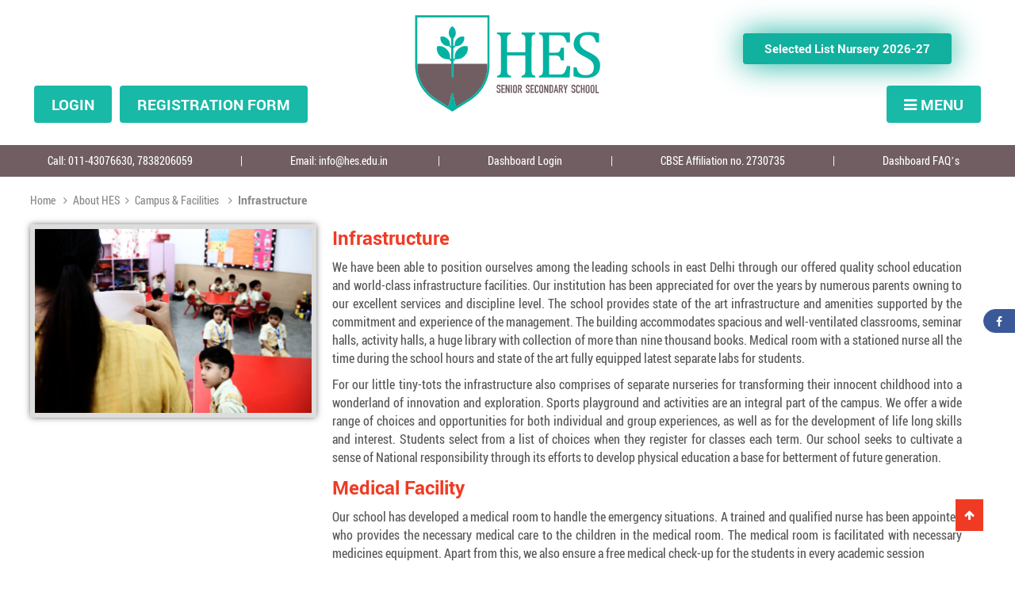

--- FILE ---
content_type: text/html; charset=utf-8
request_url: https://hes.edu.in/Infrastructure.aspx
body_size: 11295
content:


<!DOCTYPE html>

<html lang="en">
<head>
    <!-- Global site tag (gtag.js) - Google Analytics -->
    <script async src="https://www.googletagmanager.com/gtag/js?id=UA-125168741-1"></script>
    <script>
        window.dataLayer = window.dataLayer || [];
        function gtag() { dataLayer.push(arguments); }
        gtag('js', new Date());

        gtag('config', 'UA-125168741-1');
    </script>
    <meta charset="utf-8" /><meta name="viewport" content="width=device-width, initial-scale=1" /><title>
	Infrastructure
</title>

    <!--css-->
    <link href="/Css/bootstrap.min.css" rel="stylesheet" /><link href="/Css/hes.css" rel="stylesheet" /><link href="/Css/font-awesome.min.css" rel="stylesheet" /><link href="/Css/jquery.bxslider.css" rel="stylesheet" /><link href="/Css/animate.css" rel="stylesheet" /><link href="/Css/jquery.jnotify.css" rel="stylesheet" /><link href="/Css/notify.css" rel="stylesheet" /><link rel="icon" type="image/png" sizes="16x16" href="/images/favicon.ico" /><link href="/Css/jquery.fancybox.css" rel="stylesheet" /><link href="/Css/bootstrap-datetimepicker.min.css" rel="stylesheet" /><link href="/Css/awesome-bootstrap-checkbox.css" rel="stylesheet" /><link href="/Css/formValidation.min.css" rel="stylesheet" />

    <!--js-->
    <script src="/js/jquery-2.1.4.min.js"></script>
    <script src="/js/formValidation.min.js"></script>
    <script src="/js-plugin/bootstrap.js"></script>
    <script src="/js/bootstrap.min.js"></script>
    <script src="/js/prefixfree.min.js"></script>
    <script src="/js/jquery.bxslider.min.js"></script>
    <script src="/js/jquery.jnotify.js"></script>
    <script src="/js/notify.js"></script>
    <script src="/js/hes.js"></script>
    <script src="/js/wow.min.js"></script>
    <script src="/js/jquery.fancybox.js"></script>
    <script src="/js/jquery.fancybox.pack.js"></script>
    <script src="../js/moment.js"></script>
    <script src="../js/bootstrap-datetimepicker.min.js"></script>

    

    


    


    
</head>
<body>
    <form method="post" action="./Infrastructure.aspx" onsubmit="javascript:return WebForm_OnSubmit();" id="searchForm" data-fv-framework="bootstrap" data-fv-message="" data-toggle="validator" data-fv-feedbackicons-valid="glyphicon glyphicon-ok" data-fv-feedbackicons-invalid="glyphicon glyphicon-remove" data-fv-feedbackicons-validating="glyphicon glyphicon-refresh">
<div class="aspNetHidden">
<input type="hidden" name="__EVENTTARGET" id="__EVENTTARGET" value="" />
<input type="hidden" name="__EVENTARGUMENT" id="__EVENTARGUMENT" value="" />
<input type="hidden" name="__VIEWSTATE" id="__VIEWSTATE" value="/wEPDwUKMTY1NDU2MTA1MmQYAQUOY3RsMDAkY2FwdGNoYTEPBSQ3NDY5ZGI3YS1kNzYwLTQ0MmItYWFhMy1hMjRiYTI4ODFjMjlkAipiXCzweU6rgV6Gxj6tkSXGs1rT8dmgsWLktvfmdsA=" />
</div>

<script type="text/javascript">
//<![CDATA[
var theForm = document.forms['searchForm'];
if (!theForm) {
    theForm = document.searchForm;
}
function __doPostBack(eventTarget, eventArgument) {
    if (!theForm.onsubmit || (theForm.onsubmit() != false)) {
        theForm.__EVENTTARGET.value = eventTarget;
        theForm.__EVENTARGUMENT.value = eventArgument;
        theForm.submit();
    }
}
//]]>
</script>


<script src="/WebResource.axd?d=3WhAVNJQZiHfjjwBqVG_tka6xzkM8iZ03B24Hf0Rdgueumr_UImPMjBGzKnY8ovPRE8luirXsM3LVg_4M1kBh-VIrhyxqnPSleO5C-GMDX01&amp;t=638563469773552689" type="text/javascript"></script>


<script src="/WebResource.axd?d=9h89CpVqeiQQ9q7vIFawJiFgL862UkQ1pT8Ka1e_XZ3WfV1-fzP3M1UnjPoPHLfen-m6mGmMabK0dknLq5QEj4GwTn7xjEWET5J0hnPCZPs1&amp;t=638563469773552689" type="text/javascript"></script>
<script type="text/javascript">
//<![CDATA[
function WebForm_OnSubmit() {
if (typeof(ValidatorOnSubmit) == "function" && ValidatorOnSubmit() == false) return false;
return true;
}
//]]>
</script>

<div class="aspNetHidden">

	<input type="hidden" name="__VIEWSTATEGENERATOR" id="__VIEWSTATEGENERATOR" value="C39DB0B1" />
	<input type="hidden" name="__EVENTVALIDATION" id="__EVENTVALIDATION" value="/wEdAAclEM1GHdeYAeUo5G4xF4XCt0GqqGmTunmU8BFOEDL5JBp27H5MnXjaS3EP6vbk6N9dDXodrnd/WvQQIm/a8JzfRSav5Nu1Pjq3/6EaZl+gzHxA6BiuUWfRK7/Jk9mf0vyplifK2LwiEcHnAcr5WUkH8ws7ihXhcv4zC7udYZBqEbsWqrO49N/gNgNJ6helQSM=" />
</div>

        <div>
            

            <div class="cont_full">
                <div class="container-fluid">

                    <div class="logomd">
                        <a href="/index.aspx">
                                    <img src="/images/hes_n.svg" class="img-responsive" />
                                </a>
                    </div>
                    <div class="boxds">
                        <div class="etl1 wd1">
                             <div class="login_t box_al clearfix">
                                        
                                        <a href="https://hes.schooloncloud.com " class="cng_b" target="_blank">Login</a>

                                       <a href="http://hesregistration.schooloncloud.com/" class="cng_b1" target="_blank">Registration form</a>

                                        
                                        
										<a href="/pdf/Selected_List_Nursery_2026-27.pdf" class="btn_registration_n1 button_bl" target="_blank" style="cursor:pointer; text-transform: none;">Selected List Nursery 2026-27</a>
                                        
                                    </div>
                            </div>

                        <div class="etl1 wd2">
                             <div class="img_logo">
                                <a href="/index.aspx">
                                    <img src="/images/hes_n.svg" class="img-responsive sm_show1" />
                                    <img src="/images/hes_n.svg" class="img-responsive sm_show2" style="display: none;" />
                                </a>
                            </div>
                            </div>

                        <div class="etl1 wd1">
                             <div class="box_nav ">


                                <button class="nvt " type="button">
                                    <i class="fa fa-bars mr5" aria-hidden="true"></i><span class="mdts">Menu</span>
                                </button>
                            </div>
                            </div>
                    </div>


                    <div class="m_box clearfix">
                        

                        <!--popup-->
                        <div class="pop_b">
                            <div id="pop_re" class="modal fade" role="dialog">
                                <div class="modal-dialog">

                                    <!-- Modal content-->
                                    <div class="modal-content">
                                        <button type="button" class="close" data-dismiss="modal">&times;</button>

                                        <div class="modal-body">
                                            <div class="img_close_pop">
                                                <img src="../images/pop_close.jpg" class="img-responsive" />
                                            </div>

                                        </div>

                                    </div>

                                </div>
                            </div>
                        </div>

                        <!--popup-end-->

                          
               
         
                           
                        </div>
                    </div>

                    <div class="nav_drop clearfix">
                        <div class="nav_all">
                            <div class="cl_nav">
                                <h3>ABOUT</h3>
                                <ul>
                                    <li><a href="/HESvision.aspx">HES Vision</a></li>
                                    
                                    <li><a href="/affiliationsandaccredation.aspx">Affiliation & Accrediations</a></li>
                                    <li>
                                        <div class="dropdown clearfix">
                                            <a href="javascript:void(0)" class="dropdown-toggle" data-toggle="dropdown">Our Community<span class="caret"></span></a>
                                            <ul class="dropdown-menu drop_new">
                                                <li><a href="/chairman.aspx"><i class="fa fa-angle-right mr5" aria-hidden="true"></i>Chairman’s Message</a></li>
                                                <li><a href="/ManagingDirectorsMessage.aspx"><i class="fa fa-angle-right mr5" aria-hidden="true"></i>Managing Director's Message</a></li>
                                                <li><a href="/principals.aspx"><i class="fa fa-angle-right mr5" aria-hidden="true"></i>Principal's Message</a></li>
                                                
                                                <li><a href="/teachingandnonteachingstaff.aspx"><i class="fa fa-angle-right mr5" aria-hidden="true"></i>Teaching and Admin Staff</a></li>
                                                <li><a href="/SupportStaff.aspx"><i class="fa fa-angle-right mr5" aria-hidden="true"></i>Support Staff</a></li>
                                                <li><a href="/comingsoon.aspx"><i class="fa fa-angle-right mr5" aria-hidden="true"></i>Prefectorial Board</a></li>
                                                <li><a href="/PTA.aspx"><i class="fa fa-angle-right mr5" aria-hidden="true"></i>PTA</a></li>
												<li><a href="/SMC.aspx"><i class="fa fa-angle-right mr5" aria-hidden="true"></i>SMC</a></li>

                                            </ul>
                                        </div>
                                    </li>
                                    <li><a href="/Educationalphilosophy.aspx">Education Philosophy</a></li>
                                    <li>
                                        <div class="dropdown clearfix">
                                            <a href="javascript:void(0)" class="dropdown-toggle" data-toggle="dropdown">Campus & Facilities<span class="caret"></span></a>
                                            <ul class="dropdown-menu drop_new">
                                                <li><a href="/Infrastructure.aspx"><i class="fa fa-angle-right mr5" aria-hidden="true"></i>Infrastructure</a></li>
                                                <li><a href="/labs.aspx"><i class="fa fa-angle-right mr5" aria-hidden="true"></i>Labs</a></li>
                                                <li><a href="/library.aspx"><i class="fa fa-angle-right mr5" aria-hidden="true"></i>Library</a></li>
                                                <li><a href="/Playstation.aspx"><i class="fa fa-angle-right mr5" aria-hidden="true"></i>Play Station</a></li>
                                                <li><a href="/Canteen.aspx"><i class="fa fa-angle-right mr5" aria-hidden="true"></i>Canteen</a></li>
                                                <li><a href="/SafetyandSecurity.aspx"><i class="fa fa-angle-right mr5" aria-hidden="true"></i>Safety and Security</a></li>
                                                <li><a href="/ActivityRooms.aspx"><i class="fa fa-angle-right mr5" aria-hidden="true"></i>Activity Rooms</a></li>
                                                <li><a href="/ITandscienceLab.aspx"><i class="fa fa-angle-right mr5" aria-hidden="true"></i>IT and science Lab</a></li>
                                                <li><a href="/Remedialclasses.aspx"><i class="fa fa-angle-right mr5" aria-hidden="true"></i>Remedial Classes</a></li>
                                                <li><a href="/Transport.aspx"><i class="fa fa-angle-right mr5" aria-hidden="true"></i>Transport</a></li>
                                            </ul>
                                        </div>
                                    </li>

                                    <li><a href="/HESSpreadingWings.aspx">HES Spreading Wings</a></li>




                                    <li><a href="/LearningatHES.aspx">Learning at HES</a></li>
                                    
                                </ul>
                            </div>

                            <div class="cl_nav">
                                <h3>ADMISSIONS</h3>
                                <ul>

                                    <li><a href="/Procedure.aspx">Procedure</a></li>
                                    <li><a href="/Important-Dates.aspx">Important Dates</a></li>
                                    
                                    <li><a href="/PlanAVisit.aspx">Plan A Visit</a></li>
                                    <li><a href="/SchoolTransport.aspx">School Transport </a></li>

                                    
                                </ul>
                            </div>

                            <div class="cl_nav">
                                <h3>LIFE at HES</h3>
                                <ul>

                                    <li>
                                        <div class="dropdown clearfix">
                                            <a href="javascript:void(0)" class="dropdown-toggle" data-toggle="dropdown">Our Departments<span class="caret"></span></a>
                                            <ul class="dropdown-menu drop_new">
                                                <li><a href="/PrePrimaryDepartment1.aspx"><i class="fa fa-angle-right mr5" aria-hidden="true"></i>Pre Primary Department</a></li>
                                                <li><a href="/PrimaryOverview.aspx"><i class="fa fa-angle-right mr5" aria-hidden="true"></i>Primary Department</a></li>
                                                
                                                <li><a href="/MiddleAndSenior.aspx"><i class="fa fa-angle-right mr5" aria-hidden="true"></i>Middle and Senior Department</a></li>
                                                
                                            </ul>
                                        </div>
                                    </li>

                                    <li>
                                        <div class="dropdown clearfix">
                                            <a href="javascript:void(0)" class="dropdown-toggle" data-toggle="dropdown">Our Curriculum<span class="caret"></span></a>
                                            <ul class="dropdown-menu drop_new">
                                                <li><a href="/OurCurriculum-pre-primary.aspx"><i class="fa fa-angle-right mr5" aria-hidden="true"></i>Pre Primary Department</a></li>

                                                <li><a href="/PrimaryOverview.aspx"><i class="fa fa-angle-right mr5" aria-hidden="true"></i>Primary Department</a></li>

                                                <li><a href="/MiddleAndSenior.aspx"><i class="fa fa-angle-right mr5" aria-hidden="true"></i>Middle and Senior Department</a></li>

                                            </ul>
                                        </div>
                                    </li>


                                    <li>
                                        <div class="dropdown clearfix">
                                            <a href="javascript:void(0)" class="dropdown-toggle" data-toggle="dropdown">Co-Curricular Activities<span class="caret"></span></a>
                                            <ul class="dropdown-menu drop_new">

                                                <li><a href="/visualarts.aspx"><i class="fa fa-angle-right mr5" aria-hidden="true"></i>Visual Arts</a></li>
                                                <li><a href="/performingart.aspx"><i class="fa fa-angle-right mr5" aria-hidden="true"></i>Performing Arts</a></li>
                                                <li><a href="/Sports.aspx"><i class="fa fa-angle-right mr5" aria-hidden="true"></i>Sports</a></li>
                                                <li><a href="/summercamp.aspx"><i class="fa fa-angle-right mr5" aria-hidden="true"></i>Summer Camp</a></li>
                                                <li><a href="/HESAcademy.aspx"><i class="fa fa-angle-right mr5" aria-hidden="true"></i>HES Academy</a></li>

                                            </ul>
                                        </div>
                                    </li>
                                    <li><a href="/SpecialEducation.aspx">Special Education</a></li>
                                    <li><a href="/careercounselling.aspx">Career Counselling</a></li>
                                    <li><a href="/gallery.aspx">Our Gallery</a></li>

                                    
                                </ul>
                            </div>

                            <div class="cl_nav">
                                <h3 class="f_r">CONTACT US</h3>
                                <ul>
                                    <li><a href="https://www.google.com/maps/embed?pb=!1m18!1m12!1m3!1d3501.2150815277837!2d77.3017143151645!3d28.653277982409584!2m3!1f0!2f0!3f0!3m2!1i1024!2i768!4f13.1!3m3!1m2!1s0x390cfb41f7cd0c8f%3A0x3a049a3667ad3821!2sHappy+English+School!5e0!3m2!1sen!2sin!4v1478694763609" target="_blank">Reach Us</a></li>
                                    
                                    <li><a href="/contactus.aspx">Contact Information</a></li>
                                    <li><a href="/calendar.aspx">Calendar</a></li>
                                    <li><a href="/WorkWithUs.aspx">Work With Us</a></li>
                                    <li><a href="/TransferCertificate.aspx">Transfer Certificate</a></li>
                                </ul>
                            </div>

                            <div class="box_clo">
                                <a href="javascript:void(0)"><i class="fa fa-times" aria-hidden="true"></i></a>
                            </div>
                        </div>
                    </div>
                </div>

                <!--scroll-up-->
                <a href="#" class="scrollToTop " style="display: inline;"><i class="fa fa-arrow-up" aria-hidden="true"></i></a>
                <!--side-nav-->

                

                <div class="sitemain3 " style="display: none;">
                    <div class="box_side_n">
                        <input name="ctl00$txtName" type="text" id="txtName" class="form-control form_call" placeholder="Name" />

                        <span id="RequiredFieldValidator1" class="id_error" style="visibility:hidden;">*</span>

                        <span id="RegularExpressionValidator1" class="id_error" style="visibility:hidden;">Invalid name</span>
                    </div>
                    <div class="box_side_n">

                        <input name="ctl00$txtEmail" type="text" id="txtEmail" class="form-control form_call" placeholder="Email" />

                        <span id="RequiredFieldValidator2" class="id_error" style="visibility:hidden;">*</span>

                        <span id="RegularExpressionValidator2" class="id_error" style="visibility:hidden;">Invalid email</span>
                    </div>

                    <div class="box_side_n">

                        <input name="ctl00$txtMobile" type="text" id="txtMobile" class="form-control form_call" placeholder="Mobile" />

                        <span id="RequiredFieldValidator3" class="id_error" style="visibility:hidden;">*</span>

                        <span id="RegularExpressionValidator3" class="id_error" style="visibility:hidden;">Invalid Mobile</span>
                    </div>

                    <textarea name="ctl00$txtMsg" rows="2" cols="20" id="txtMsg" class="form-control form_call" placeholder="Message">
</textarea>


                    <div>



                        <div class="form_wo">
                            <div style='background-color:White;color:#00ffcc;'><img src="CaptchaImage.axd?guid=7469db7a-d760-442b-aaa3-a24ba2881c29" border='0' width=200 height=60></div>
                            <div class="input-group ">
                                <span class="input-group-addon"><span class="fa fa-text-width color_font_a"></span></span>
                                <input name="ctl00$txtCaptcha" type="text" id="txtCaptcha" class="form-control in_all" />
                                <span id="RequiredFieldValidator4" class="error id_error" style="color:Red;visibility:hidden;">*</span>
                            </div>
                        </div>
                        <span id="lblErrorMessage" class="error_n_captch top_n"></span>
                    </div>


                    <input type="submit" name="ctl00$btnSubmit" value="Submit" onclick="javascript:WebForm_DoPostBackWithOptions(new WebForm_PostBackOptions(&quot;ctl00$btnSubmit&quot;, &quot;&quot;, true, &quot;Enquiry&quot;, &quot;&quot;, false, false))" id="btnSubmit" class="feed_btn_submit" />
                    <button type="button" class="site_nav3"><i class="fa fa-info show_mideaside" style="display: none;"></i><span class="hod_a">Quick Enquiry</span></button>
                </div>

                <div class="social_right">
                    <a href="https://www.facebook.com/" class="fb" target="_blank"><i class="fa fa-facebook"></i></a>
                   
                </div>

            </div>

            <div class="line-bottom">
                <ul class="clearfix">
                    <li>
                        
						<span>Call:&nbsp;<a href="tel:011-43076630">011-43076630,&nbsp;</a><a href="tel:7838206059">7838206059</a></span>
                    </li>
                    <li class="spline">|</li>
                    <li><span>Email:&nbsp;<a href="mailto:info@hes.edu.in">info@hes.edu.in</a>&nbsp;</span></li>
                    <li class="spline">|</li>
                    <li><span><a href="https://hes.schooloncloud.com/Account/Login?ReturnUrl=%2F" target="_blank">Dashboard Login</a></span></li>
                    <li class="spline">|</li>
                    <li><span><a>CBSE Affiliation no.&nbsp;2730735</a></span></li>
                    <li class="spline">|</li>
                    <li><span><a href="http://hes.edu.in/images/FAQHES.docx" target="_blank">Dashboard FAQ’s</a></span></li>
                   
       
                </ul>
            </div>


            
    <div class="cont_full">
        <div class="about-tag ">
            <a href="/index.aspx">Home </a><a href="/aboutus.aspx"><i class="fa fa-angle-right ml7 mr7" aria-hidden="true"></i>About HES</a><a href="/CampusandFacilities.aspx"><i class="fa fa-angle-right  ml7 mr7" aria-hidden="true"></i>Campus & Facilities</a><span><i class="fa fa-angle-right ml7 mr7" aria-hidden="true"></i>Infrastructure</span>
        </div>

        <div class=" chair_b mt20 clearfix">
             <div class="box_chl1 flo_l ">
                             <a class="fancybox" rel="gallery1" href="/images/Infrastructure.jpg">
                    <img src="/images/Infrastructure.jpg" alt="" />
                </a>
                 
                      </div>

            <div class="main_box_chair box_chl2 flo_l">
            <div class=" ">
           <span class="ab_1">Infrastructure</span>
         <p>We have been able to position ourselves among the leading schools in east Delhi through our offered quality school education and world-class infrastructure facilities. Our institution has been appreciated for over the years by numerous parents owning to our excellent services and discipline level. The school provides state of the art infrastructure and amenities supported by the commitment and experience of the management. The building accommodates spacious and well-ventilated classrooms, seminar halls, activity halls, a huge library with collection of more than nine thousand books. Medical room with a stationed nurse all the time during the school hours and state of the art fully equipped latest separate labs for students.</p>
                <p>For our little tiny-tots the infrastructure also comprises of separate nurseries for transforming their innocent childhood into a wonderland of innovation and exploration. Sports playground and activities are an integral part of the campus. We offer a wide range of choices and opportunities for both individual and group experiences, as well as for the development of life long skills and interest. Students select from a list of choices when they register for classes each term. Our school seeks to cultivate a sense of National responsibility through its efforts to develop physical education a base for betterment of future generation.</p>

                 <span class="ab_1 mt10">Medical Facility</span>
                <p>Our school has developed a medical room to handle the emergency situations. A trained and qualified nurse has been appointed who provides the necessary medical care to the children in the medical room. The medical room is facilitated with necessary medicines equipment. Apart from this, we also ensure a free medical check-up for the students in every academic session</p>

                 <span class="ab_1 mt10">School transportation </span>
               <p>It plays a consistent and long-term role in the lives of children from preschool through high school. The school is maintaining an excellent fleet of comfortable and well maintained buses with trained staff. The school transport is provided to students on first-cum-first serve basis, subject to availability of seats. The main aim is to provide safe, comfortable and efficient service to our children.</p>
            </div>

             
            </div>


        </div>



        

    </div>

            <footer>
                <div class="cont_full">
                    <div class="row mt70 ">
                        <div class="col-sm-4 col-md-2 smnone">
                            <div class="footer_box">
                                <div class="cl_nav">
                                    <h3>ABOUT</h3>
                                    <ul>
                                        
                                        <li><a href="/HESvision.aspx">HES Vision</a></li>
                                        <li><a href="/affiliationsandaccredation.aspx">Affiliation & Accrediations</a></li>
                                        <li>
                                            <div class="dropdown clearfix">
                                                <a href="javascript:void(0)" class="dropdown-toggle" data-toggle="dropdown">Our Community<span class="caret"></span></a>
                                                <ul class="dropdown-menu drop_new">
                                                    <li><a href="/chairman.aspx"><i class="fa fa-angle-right mr5" aria-hidden="true"></i>Chairman’s Message</a></li>
                                                    <li><a href="/ManagingDirectorsMessage.aspx"><i class="fa fa-angle-right mr5" aria-hidden="true"></i>Managing Director's Message</a></li>
                                                    <li><a href="/principals.aspx"><i class="fa fa-angle-right mr5" aria-hidden="true"></i>Principal's Message</a></li>
                                                    
                                                    <li><a href="/teachingandnonteachingstaff.aspx"><i class="fa fa-angle-right mr5" aria-hidden="true"></i>Teaching and Admin Staff</a></li>
                                                    <li><a href="/SupportStaff.aspx"><i class="fa fa-angle-right mr5" aria-hidden="true"></i>Support Staff</a></li>
                                                    <li><a href="/comingsoon.aspx"><i class="fa fa-angle-right mr5" aria-hidden="true"></i>Prefectorial Board</a></li>
                                                    <li><a href="/PTA.aspx"><i class="fa fa-angle-right mr5" aria-hidden="true"></i>PTA</a></li>
													<li><a href="/SMC.aspx"><i class="fa fa-angle-right mr5" aria-hidden="true"></i>SMC</a></li>




                                                </ul>
                                            </div>
                                        </li>
                                        <li><a href="/Educationalphilosophy.aspx">Education Philosophy</a></li>
                                        <li>
                                            <div class="dropdown clearfix">
                                                <a href="javascript:void(0)" class="dropdown-toggle" data-toggle="dropdown">Campus & Facilities<span class="caret"></span></a>
                                                <ul class="dropdown-menu drop_new">
                                                    <li><a href="/Infrastructure.aspx"><i class="fa fa-angle-right mr5" aria-hidden="true"></i>Infrastructure</a></li>
                                                    <li><a href="/labs.aspx"><i class="fa fa-angle-right mr5" aria-hidden="true"></i>Labs</a></li>
                                                    <li><a href="/library.aspx"><i class="fa fa-angle-right mr5" aria-hidden="true"></i>Library</a></li>
                                                    <li><a href="/Playstation.aspx"><i class="fa fa-angle-right mr5" aria-hidden="true"></i>Play Station</a></li>
                                                    <li><a href="/Canteen.aspx"><i class="fa fa-angle-right mr5" aria-hidden="true"></i>Canteen</a></li>
                                                    <li><a href="/SafetyandSecurity.aspx"><i class="fa fa-angle-right mr5" aria-hidden="true"></i>Safety and Security</a></li>
                                                    <li><a href="/ActivityRooms.aspx"><i class="fa fa-angle-right mr5" aria-hidden="true"></i>Activity Rooms</a></li>
                                                    <li><a href="/ITandscienceLab.aspx"><i class="fa fa-angle-right mr5" aria-hidden="true"></i>IT and science Lab</a></li>
                                                    <li><a href="/Remedialclasses.aspx"><i class="fa fa-angle-right mr5" aria-hidden="true"></i>Remedial Classes</a></li>
                                                    <li><a href="/Transport.aspx"><i class="fa fa-angle-right mr5" aria-hidden="true"></i>Transport</a></li>
                                                </ul>
                                            </div>
                                        </li>

                                        <li><a href="/HESSpreadingWings.aspx">HES Spreading Wings</a></li>




                                        <li><a href="/LearningatHES.aspx">Learning at HES</a></li>
                                        
                                    </ul>
                                </div>
                            </div>



                        </div>

                        <div class="col-sm-4 col-md-2 smnone">
                            <div class="footer_box">
                                <div class="cl_nav">
                                    <h3>ADMISSIONS</h3>
                                    <ul>

                                        <li><a href="/Procedure.aspx">Procedure</a></li>

                                        <li><a href="/Important-Dates.aspx">Important Dates</a></li>
                                        
                                        <li><a href="/PlanAVisit.aspx">Plan A Visit</a></li>
                                        <li><a href="/SchoolTransport.aspx">School Transport </a></li>
                                        
                                    </ul>
                                </div>
                            </div>
                        </div>

                        <div class="col-sm-4 col-md-2 smnone">
                            <div class="footer_box">
                                <div class="cl_nav">
                                    <h3>LIFE at HES</h3>
                                    <ul>

                                        <li>
                                            <div class="dropdown clearfix">
                                                <a href="javascript:void(0)" class="dropdown-toggle" data-toggle="dropdown">Our Departments<span class="caret"></span></a>
                                                <ul class="dropdown-menu drop_new">
                                                    <li><a href="/PrePrimaryDepartment1.aspx"><i class="fa fa-angle-right mr5" aria-hidden="true"></i>Pre Primary Department</a></li>
                                                    <li><a href="/PrimaryOverview.aspx"><i class="fa fa-angle-right mr5" aria-hidden="true"></i>Primary Department</a></li>
                                                    
                                                    <li><a href="/MiddleAndSenior.aspx"><i class="fa fa-angle-right mr5" aria-hidden="true"></i>Middle and Senior Department</a></li>
                                                    
                                                </ul>
                                            </div>
                                        </li>

                                        <li>
                                            <div class="dropdown clearfix">
                                                <a href="javascript:void(0)" class="dropdown-toggle" data-toggle="dropdown">Our Curriculum<span class="caret"></span></a>
                                                <ul class="dropdown-menu drop_new">
                                                    <li><a href="/OurCurriculum-pre-primary.aspx"><i class="fa fa-angle-right mr5" aria-hidden="true"></i>Pre Primary Department</a></li>
                                                    <li><a href="/PrimaryOverview.aspx"><i class="fa fa-angle-right mr5" aria-hidden="true"></i>Primary Department</a></li>

                                                    <li><a href="/MiddleAndSenior.aspx"><i class="fa fa-angle-right mr5" aria-hidden="true"></i>Middle and Senior Department</a></li>

                                                </ul>
                                            </div>
                                        </li>


                                        <li>
                                            <div class="dropdown clearfix">
                                                <a href="javascript:void(0)" class="dropdown-toggle" data-toggle="dropdown">Co-Curricular Activities<span class="caret"></span></a>
                                                <ul class="dropdown-menu drop_new">

                                                    <li><a href="/visualarts.aspx"><i class="fa fa-angle-right mr5" aria-hidden="true"></i>Visual Arts</a></li>
                                                    <li><a href="/performingart.aspx"><i class="fa fa-angle-right mr5" aria-hidden="true"></i>Performing Arts</a></li>
                                                    <li><a href="/Sports.aspx"><i class="fa fa-angle-right mr5" aria-hidden="true"></i>Sports</a></li>
                                                    <li><a href="/summercamp.aspx"><i class="fa fa-angle-right mr5" aria-hidden="true"></i>Summer Camp</a></li>
                                                    <li><a href="/HESAcademy.aspx"><i class="fa fa-angle-right mr5" aria-hidden="true"></i>HES Academy</a></li>

                                                </ul>
                                            </div>
                                        </li>
                                        <li><a href="/SpecialEducation.aspx">Special Education</a></li>
                                        <li><a href="/careercounselling.aspx">Career Counselling</a></li>
                                        <li><a href="/gallery.aspx">Our Gallery</a></li>

                                        
                                    </ul>
                                </div>
                            </div>
                        </div>


                        <div class="col-sm-4 col-md-2 smnone1">
                            <div class="footer_box clearfix">
                                <div class="cl_nav">
                                    <h3>Quick Links</h3>
                                    <ul>

                                        <li><a href="/HESvision.aspx">HES Vision</a></li>
                                        <li><a href="/Educationalphilosophy.aspx">Education Philosophy</a></li>
                                        <li><a href="/HESSpreadingWings.aspx">HES Spreading Wings</a></li>
                                        <li><a href="/gallery.aspx">Our Gallery</a></li>
                                        <li><a href="/PlanAVisit.aspx">Plan A Visit</a></li>

                                    </ul>
                                </div>
                            </div>
                        </div>


                        <div class="col-sm-12 col-md-3 ">
                            <div class="footer_box clearfix">
                                <h3>Contact Us</h3>
                                <ul class="nav_footer">
                                    <li><a>HES, Sharad Vihar, Karkardooma, Delhi-110092</a> </li>
                                    <li><a><span class="f_it">Phone :</span>011-43076630, 7838206059</a></li>
                                    
                                    <li><span class="f_it">Email :</span> <a href="mailto:info@hes.edu.in" class="itn">info@hes.edu.in</a>

                                    </li>

                                    <li>
                                        <div class="cnt">
                                            <span class="f_it">Connect with Us :</span>
                                            <ul class="social">
                                                <li><a href="https://www.instagram.com/?hl=en" target="_blank"><i class="fa fa-instagram" aria-hidden="true"></i></a></li>
                                                
                                                <li><a href=" https://www.facebook.com/HES-1949630565048755" target="_blank"><i class="fa fa-facebook-square" aria-hidden="true"></i></a></li>
                                                <li><a href="https://www.facebook.com/Evolve-Roots-and-Wings-881677048687339/" target="_blank" style="font-size: 15px; position: relative; top: 2px;">EVOLVE HES</a></li>
                                                <li style="clear: both; width: 37%;"><a href=" https://fairgaze.com/Schools/NewsLetter/Happy-English-School-Sharad-Vihar" target="_blank">
                                                    <img src="../images/fairgaze.png" class="img-responsive" /></a></li>

                                            </ul>
                                        </div>
                                    </li>

                                </ul>
                            </div>
                        </div>


                        <div class="col-sm-12 col-md-3 ">
                            <div class="map_ad">
                                <iframe src="https://www.google.com/maps/embed?pb=!1m18!1m12!1m3!1d3501.2150815277837!2d77.3017143151645!3d28.653277982409584!2m3!1f0!2f0!3f0!3m2!1i1024!2i768!4f13.1!3m3!1m2!1s0x390cfb41f7cd0c8f%3A0x3a049a3667ad3821!2sHappy+English+School!5e0!3m2!1sen!2sin!4v1478694763609" width="100%" height="202" frameborder="0" style="border: 0" allowfullscreen></iframe>
                                <a href="https://www.google.com/maps/embed?pb=!1m18!1m12!1m3!1d3501.2150815277837!2d77.3017143151645!3d28.653277982409584!2m3!1f0!2f0!3f0!3m2!1i1024!2i768!4f13.1!3m3!1m2!1s0x390cfb41f7cd0c8f%3A0x3a049a3667ad3821!2sHappy+English+School!5e0!3m2!1sen!2sin!4v1478694763609" target="_blank" class="gt_ro">GET ROUTE<i class="fa fa-arrow-right ml10" aria-hidden="true"></i></a>
                            </div>
                        </div>
                    </div>

                    <div class="line_box clearfix wow fadeInDown">
                        <span class="fl_la">© 2016 HES, Sharad Vihar. All rights reserved. <a href="/privacy-policy.aspx">Privacy Policy</a></span>
                        <span class="fl_ra"><span class="p_r">Designed and concept by:<a href="javascript:void(0)">Dastan</a>&nbsp;and&nbsp;<a href="http://www.webshree.com/" target="_blank">WebShree</a></span></span>

                    </div>

                </div>
            </footer>
        </div>


    
<script type="text/javascript">
//<![CDATA[
var Page_Validators =  new Array(document.getElementById("RequiredFieldValidator1"), document.getElementById("RegularExpressionValidator1"), document.getElementById("RequiredFieldValidator2"), document.getElementById("RegularExpressionValidator2"), document.getElementById("RequiredFieldValidator3"), document.getElementById("RegularExpressionValidator3"), document.getElementById("RequiredFieldValidator4"));
//]]>
</script>

<script type="text/javascript">
//<![CDATA[
var RequiredFieldValidator1 = document.all ? document.all["RequiredFieldValidator1"] : document.getElementById("RequiredFieldValidator1");
RequiredFieldValidator1.controltovalidate = "txtName";
RequiredFieldValidator1.errormessage = "*";
RequiredFieldValidator1.validationGroup = "Enquiry";
RequiredFieldValidator1.evaluationfunction = "RequiredFieldValidatorEvaluateIsValid";
RequiredFieldValidator1.initialvalue = "";
var RegularExpressionValidator1 = document.all ? document.all["RegularExpressionValidator1"] : document.getElementById("RegularExpressionValidator1");
RegularExpressionValidator1.controltovalidate = "txtName";
RegularExpressionValidator1.errormessage = "Invalid name";
RegularExpressionValidator1.validationGroup = "Enquiry";
RegularExpressionValidator1.evaluationfunction = "RegularExpressionValidatorEvaluateIsValid";
RegularExpressionValidator1.validationexpression = "^[a-zA-Z\'.\\s]{1,50}";
var RequiredFieldValidator2 = document.all ? document.all["RequiredFieldValidator2"] : document.getElementById("RequiredFieldValidator2");
RequiredFieldValidator2.controltovalidate = "txtEmail";
RequiredFieldValidator2.errormessage = "*";
RequiredFieldValidator2.validationGroup = "Enquiry";
RequiredFieldValidator2.evaluationfunction = "RequiredFieldValidatorEvaluateIsValid";
RequiredFieldValidator2.initialvalue = "";
var RegularExpressionValidator2 = document.all ? document.all["RegularExpressionValidator2"] : document.getElementById("RegularExpressionValidator2");
RegularExpressionValidator2.controltovalidate = "txtEmail";
RegularExpressionValidator2.errormessage = "Invalid email";
RegularExpressionValidator2.validationGroup = "Enquiry";
RegularExpressionValidator2.evaluationfunction = "RegularExpressionValidatorEvaluateIsValid";
RegularExpressionValidator2.validationexpression = "\\w+([-+.\']\\w+)*@\\w+([-.]\\w+)*\\.\\w+([-.]\\w+)*";
var RequiredFieldValidator3 = document.all ? document.all["RequiredFieldValidator3"] : document.getElementById("RequiredFieldValidator3");
RequiredFieldValidator3.controltovalidate = "txtMobile";
RequiredFieldValidator3.errormessage = "*";
RequiredFieldValidator3.validationGroup = "Enquiry";
RequiredFieldValidator3.evaluationfunction = "RequiredFieldValidatorEvaluateIsValid";
RequiredFieldValidator3.initialvalue = "";
var RegularExpressionValidator3 = document.all ? document.all["RegularExpressionValidator3"] : document.getElementById("RegularExpressionValidator3");
RegularExpressionValidator3.controltovalidate = "txtMobile";
RegularExpressionValidator3.errormessage = "Invalid Mobile";
RegularExpressionValidator3.validationGroup = "Enquiry";
RegularExpressionValidator3.evaluationfunction = "RegularExpressionValidatorEvaluateIsValid";
RegularExpressionValidator3.validationexpression = "[0-9]{10}";
var RequiredFieldValidator4 = document.all ? document.all["RequiredFieldValidator4"] : document.getElementById("RequiredFieldValidator4");
RequiredFieldValidator4.controltovalidate = "txtCaptcha";
RequiredFieldValidator4.errormessage = "*";
RequiredFieldValidator4.validationGroup = "Enquiry";
RequiredFieldValidator4.evaluationfunction = "RequiredFieldValidatorEvaluateIsValid";
RequiredFieldValidator4.initialvalue = "";
//]]>
</script>


<script type="text/javascript">
//<![CDATA[

var Page_ValidationActive = false;
if (typeof(ValidatorOnLoad) == "function") {
    ValidatorOnLoad();
}

function ValidatorOnSubmit() {
    if (Page_ValidationActive) {
        return ValidatorCommonOnSubmit();
    }
    else {
        return true;
    }
}
        //]]>
</script>
</form>
</body>
</html>


--- FILE ---
content_type: text/css
request_url: https://hes.edu.in/Css/notify.css
body_size: 83
content:
.notify{position:fixed;top:10px;left:10px;-moz-box-sizing:border-box;box-sizing:border-box;width:350px}.notify-bottom-right,.notify-top-right{left:auto;right:10px}.notify-bottom-center,.notify-top-center{left:50%;margin-left:-175px}.notify-bottom-center,.notify-bottom-left,.notify-bottom-right{top:auto;bottom:10px}@media (max-width:479px){.notify{left:10px;right:10px;width:auto;margin:0}}.notify-message{position:relative;cursor:pointer}.notify .alert-default{background:#fff;border:1px solid #e5e5e5}

--- FILE ---
content_type: text/css
request_url: https://hes.edu.in/Css/hes.css
body_size: 8878
content:

/*-----------------------------------------------
       1. fonts
-----------------------------------------------*/

@font-face { font-family: 'Open Sans'; src: url('/fonts/OpenSans.eot'); src: url('/fonts/OpenSans.eot?#iefix') format('embedded-opentype'), url('/fonts/OpenSans.woff') format('woff'), url('/fonts/OpenSans.ttf') format('truetype'); font-weight: normal; font-style: normal; }
@font-face { font-family: 'Open Sans'; src: url('/fonts/OpenSans-Semibold.eot'); src: url('/fonts/OpenSans-Semibold.eot?#iefix') format('embedded-opentype'), url('/fonts/OpenSans-Semibold.woff') format('woff'), url('/fonts/OpenSans-Semibold.ttf') format('truetype'); font-weight: 600; font-style: normal; }
@font-face { font-family: 'Roboto Condensed'; src: url('/fonts/Roboto Condensed Regular.eot'); src: url('/fonts/Roboto Condensed Regular.eot?#iefix') format('embedded-opentype'), url('/fonts/Roboto Condensed Regular.woff2') format('woff2'), url('/fonts/Roboto Condensed Regular.woff') format('woff'), url('/fonts/Roboto Condensed Regular.svg#Roboto Condensed Regular') format('svg'); font-weight: 400; font-style: normal; font-stretch: condensed; unicode-range: U+0002-FFFD; }
@font-face { font-family: 'Roboto Light'; src: url('/fonts/Roboto Light.eot'); src: url('/fonts/Roboto Light.eot?#iefix') format('embedded-opentype'), url('/fonts/Roboto Light.woff2') format('woff2'), url('/fonts/Roboto Light.woff') format('woff'), url('/fonts/Roboto Light.svg#Roboto Light') format('svg'); font-weight: 300; font-style: normal; font-stretch: normal; unicode-range: U+000D-FFFD; }
@font-face { font-family: 'Roboto'; src: url('/fonts/Roboto-Italic.eot'); src: url('/fonts/Roboto-Italic.eot?#iefix') format('embedded-opentype'), url('/fonts/Roboto-Italic.woff') format('woff'), url('/fonts/Roboto-Italic.ttf') format('truetype'); font-weight: normal; font-style: italic; }
@font-face { font-family: 'DevLys 010'; src: url('/fonts/DevLys-010Thin.eot'); src: url('/fonts/DevLys-010Thin.eot?#iefix') format('embedded-opentype'), url('/fonts/DevLys-010Thin.woff') format('woff'), url('/fonts/DevLys-010Thin.ttf') format('truetype'); font-weight: 100; font-style: normal; }
@font-face { font-family: 'DevLys 010'; src: url('/fonts/DevLys-010.eot'); src: url('/fonts/DevLys-010.eot?#iefix') format('embedded-opentype'), url('/fonts/DevLys-010.woff') format('woff'), url('/fonts/DevLys-010.ttf') format('truetype'); font-weight: normal; font-style: normal; }

@font-face { font-family: 'Roboto'; src: url('/fonts/Roboto Bold.eot'); src: url('/fonts/Roboto Bold.eot?#iefix') format('embedded-opentype'), url('/fonts/Roboto Bold.woff2') format('woff2'), url('/fonts/Roboto Bold.woff') format('woff'), url('/fonts/Roboto Bold.svg#Roboto Bold') format('svg'); font-weight: 700; font-style: normal; font-stretch: normal; unicode-range: U+000D-FFFD; }
.ad_nav1 { background: #0e887a !important; transition: all .5s ease-in-out; }
.hindi_f p { font-family: 'Roboto'; font-style: normal !important; }
.hindi_f h3 { font-family: 'Roboto'; }
.ab_1_h { font-family: 'Roboto'; }
.font_h { font-family: 'Roboto'; }
.comd { font-family: 'Roboto Light'; display: inline-block !important; color: #575756 !important; }
.comda { height: 14px; width: 2px; background: #575756; display: inline-block !important; }
.desh { position: relative; top: 4px; left: 4px; color: #575756 !important; font-family: 'Roboto Light'; display: inline-block !important; }

.comd1 { font-family: 'Roboto Light'; display: inline-block !important; color: #fff !important; }
.comda1 { height: 14px; width: 2px; background: #fff; display: inline-block !important; }
.desh1 { position: relative; top: 4px; left: 4px; color: #fff !important; font-family: 'Roboto Light'; display: inline-block !important; }
.ab_1i { font-style: italic; }
.sm_show1, .sm_show2 { width: 240px; height: 140px; }

/*-----------------------------------------------
       side-nav
-----------------------------------------------*/
.sitemain1 { transition: all .5s ease-in-out; border: 1px solid #ddd; position: fixed; left: -262px; z-index: 999; padding: 14px; background: #fff; width: 262px; top: 17%; }
.site_nav1 { position: absolute; height: 50px; right: -92px; top: 40px; border: none; cursor: pointer; background: #8b5297; transform: rotate(90deg); padding: 10px 10px; display: block; color: #fff; font-size: 17px; font-family: 'Courgette'; border-top-left-radius: 10px; border-top-right-radius: 10px; }
.site_nav_l { left: 0 !important; }

.sitemain3 { transition: all .5s ease-in-out; border: 1px solid #ddd; position: fixed; right: -262px; z-index: 999; padding: 14px; background: #fff; width: 262px; top: 17%; }
.site_nav3 { position: absolute; height: 41px; left: -94px; top: 51px; border: none; cursor: pointer; background: #847176; width: 145px; transform: rotate(270deg); padding: 10px 3px; display: block; color: #fff; font-size: 15px; border-top-left-radius: 10px; border-top-right-radius: 10px; }
.site_nav_3 { right: 0 !important; }
.form_call { position: relative; width: 100%; padding: 7px 10px !important; border-radius: 3px !important; border: 1px solid #ddd !important; box-shadow: 0px 0px 20px -3px #ddd inset !important; outline: none !important; margin-bottom: 10px !important; font-size: 13px !important; }
.feed_btn_submit { border: none; text-align: center; cursor: pointer; transition: all .5s ease-in-out; background: #0e887a; width: 100%; padding: 8px 0px; display: block; color: #fff; font-size: 16px; }
    .feed_btn_submit:hover { background: #0d9f8e; text-decoration: none; color: #fff; }
.scrollToTop { z-index: 9; padding: 5px 10px; transition: all .5s ease-in-out; text-align: center; border: 1px solid #de660d; background: #de660d; color: #444; text-decoration: none; position: fixed; bottom: 50px; right: 40px; color: #fff; line-height: 28px; display: none; }
    .scrollToTop:hover { text-decoration: none; color: #fff; background: #fff; border: 1px solid #de660d; }
/*-----------------------------------------------
       2. reset css here
-----------------------------------------------*/
* { margin: 0; outline: none; padding: 0; -webkit-box-sizing: border-box; -moz-box-sizing: border-box; }
body { font-family: 'Roboto Condensed'; outline: none; font-weight: normal; font-size: 14px; outline: none; }
a { text-decoration: none; transition: all .5s ease; color: #000; }
    a:hover { text-decoration: none; color: #000; }
    a, a:active, a:focus, a:hover, a:visited { outline: 0; text-decoration: none; }
        a:active, a:focus, a:visited { text-decoration: none; }
p { padding: 0; line-height: 1.4em; text-align: justify; }
    p.nom { margin-bottom: 0 !important; }
.clear { clear: both; }
.clearfix:after { clear: both; content: ''; display: block; }
ul li { list-style: none; }
ul { margin-bottom: 0; }
.slideshow1 { border-bottom: 1px solid #ddd; }
.scrollToTop { z-index: 9; padding: 5px 10px; text-align: center; border: 1px solid #ef3b24; background: #ef3b24; color: #444; text-decoration: none; position: fixed; bottom: 50px; right: 40px; color: #fff; line-height: 28px; display: none; }
    .scrollToTop:hover { text-decoration: none; color: #de660d; background: #fff; border: 1px solid #ef3b24; }
.form_wo img { max-width: 100%; max-height: 100%; }
#sticky { width: 100%; }
    #sticky.stick { position: fixed; top: 114px; z-index: 9; }
.stick1 { position: fixed; top: 114px; z-index: 9; width: 720px; background: #f3f3f3; padding: 17px; border-bottom: 1px solid #71b100; }
.stick2 { position: fixed; top: 206px; z-index: 9; width: 720px; background: #f3f3f3; border-bottom: 1px solid #71b100; }

.pol { position: relative; overflow: hidden; }


@media screen and (max-width:480px) {
    .sm_show1 { display: none !important; }

    .sm_show2 { display: block !important; }
    .box_1 { width: 50% !important; }
   
    .nv { bottom: -17px !important; }
    .btn_registration { left: -1px !important; top: 87px !important; transform: rotate(0deg) !important; border-radius: 0px !important; width: 40px !important; height: 39px !important; }
   
}

@media screen and (min-width:480px) and (max-width:768px) {
    .box_1 { width: 48% !important; }
}


@media screen and (max-width:768px) {
    
  
   
    .media_logo { position: absolute !important; left: 0 !important; right: 0 !important; margin: auto !important; }
   
   
    .login_t { height: auto !important; }
     


       
}

@media screen and (min-width:769px) and (max-width:1300px) {
   
   
}





@media screen and (min-width:1280px) and (max-width:1296px) {
    .box_sa { width: 59% !important; }
}

@media screen and (min-width:1170px) and (max-width:1280px) {
    .re_mo1 { font-size: 12px !important; }
    .box_sa { width: 60% !important; }
    .box_contact li { width: 100% !important; margin-bottom: 10px; }
    .flo_fom { width: 100% !important; }
}

@media screen and (min-width:1300px) and (max-width:1366px) {
    .box_sa { width: 64% !important; }
    .im_n_8 { width: 65% !important; }
    .box_contact li { width: 100% !important; margin-bottom: 10px; }
    .flo_fom { width: 100% !important; }
}

@media screen and (min-width:800px) and (max-width:1050px) {
    .bg_col { width: 100% !important; margin-bottom: 20px; }
    .first_2 { width: 28% !important; }
    .first_3 { width: 34% !important; }

    .media_9 { height: 235px !important; }
    .box_sa { height: 251px !important; }
    .media_b { position: absolute !important; left: 28px; right: 0; width: 30% !important; margin-top: 577px; }
    .cl_nav h3 { font-size: 15px !important; }
    .cl_nav ul li a{font-size:13px !important;}
    .mt40 {
        margin-top: 0 !important;
    }
    .mrw20 { width: 30% !important; }
    .img_about, .content_about { width: 100% !important; }
    .box_about { height: auto !important; }
    .content_about p, .content_about1 p { margin-bottom: 40px; }
    .content_about { margin-left: 0 !important; }
    .mtn { height: 387px !important; }
    .box_ch1 { width: 26% !important; }
    .box_chf2 { width: 70% !important; }
    .box_edu { height: 500px !important; }
    .box_chl1 { width: 26% !important; }
}

@media screen and (min-width:1100px) and (max-width:1200px) {
    .bg_col { width: 100% !important; margin-bottom: 20px; }

    .media_9 { height: 235px !important; }
    .box_sa { height: 251px !important; }
    .media_b { position: absolute !important; left: 28px; right: 0; width: 30% !important; margin-top: 577px; }
    .im_n_4 { height: 476px !important; }
    .cl_nav h3 { font-size: 26px !important; }
    .mt40 { margin-top: 0 !important; }
}


@media screen and (min-width:650px) and (max-width:768px) {
    .bg_col { width: 100% !important; margin-bottom: 20px; }

    .media_9 { height: 257px !important; }
    .box_sa { height: 298px !important; }
    .media_b { position: absolute !important; left: 28px; right: 0; width: 30% !important; margin-top: 478px; }
    .im_n_4 { height: 367px !important; }
    .cl_nav h3 { font-size: 20px !important; }
    .cl_nav ul li a { font-size: 13px !important; }
    .mt40 { margin-top: 0 !important; }
    .slider_t .bx-wrapper .bx-viewport { width: 100% !important; }
    .box_sa_tes { width: 100% !important; }
    .slider_t .bx-wrapper .bx-prev { left: 0 !important; }
    .slider_t .bx-wrapper .bx-next { right: 0 !important; }

    .mrw20 { width: inherit !important; }
    .img_about, .content_about { width: 100% !important; }
    .box_about { height: auto !important; }
    .content_about p, .content_about1 p { margin-bottom: 40px; }
    .content_about { margin-left: 0 !important; }
    .mtn { height: 387px !important; }
}

@media screen and (min-width:490px) and (max-width:640px) {
    .im_n_3 { height: 174px !important; }
    .box_sa { width: 64% !important; }
    .bg_col { width: 100% !important; margin-bottom: 20px; }
    .media_9 { height: 257px !important; }
    .box_sa { height: 298px !important; }
    .im_n_4 { height: 367px !important; }
    .cl_nav h3 { font-size: 16px !important; }
    .cl_nav ul li a { font-size: 13px !important; }
    .mt40 { margin-top: 0 !important; }
    .slider_t .bx-wrapper .bx-viewport { width: 100% !important; }
    .box_sa_tes { width: 100% !important; }
    .slider_t .bx-wrapper .bx-prev { left: 0 !important; }
    .slider_t .bx-wrapper .bx-next { right: 0 !important; }
    .mrw20 { width: 100% !important; }
    .img_about, .content_about { width: 100% !important; }
    .box_about { height: auto !important; }
    .content_about p, .content_about1 p { margin-bottom: 40px; }
    .content_about { margin-left: 0 !important; }
    .mtn { height: 387px !important; }
}

@media screen and (min-width:320px) and (max-width:640px) {
    .first_2 { width: 100% !important;  text-align: center; }
    .first_3 { width: 100% !important; text-align: center; }
    .im_n_3 { height: 228px !important; }
    .bg_col { width: 100% !important; margin-bottom: 20px; }

    .box_sa { height: 298px !important; width: 53% !important; }
    .media_9 { height: auto !important; }
    .cl_nav h3 { font-size: 20px !important; }
    .cl_nav ul li a { font-size: 13px !important; }
    .mt40 { margin-top: 0 !important; }
    .slider_t .bx-wrapper .bx-viewport { width: 100% !important; }
    .box_sa_tes { width: auto !important; }
    .slider_t .bx-wrapper .bx-prev { left: 0 !important; }
    .slider_t .bx-wrapper .bx-next { right: 0 !important; }
    .box_sa_tes p { font-size: 15px !important; }
    .fl_la, .fl_ra { float: none !important; }
    .line_box { text-align: center; }
        .line_box span { display: block !important; margin-bottom: 10px; }
    .cl_nav {  margin-bottom: 20px; margin-right: 0 !important; }
    .mrw20 { width: 100% !important; }
    .img_about, .content_about { width: 100% !important; }
    .box_about { height: auto !important; }
    .content_about p, .content_about1 p { margin-bottom: 40px; }
    .content_about { margin-left: 0 !important; }
    .mtn { height: 387px !important; }
    .btn-cover {
    position: relative !important;
    top: 0;
    right: 0;
    left: 0;
    margin-bottom: 10px;
}
      .btn_registration {    left: 0 !important;
    right: 0 !important;
    bottom: 0;
    top: initial !important;
    width: 100% !important;
    display: block !important;
    transform: initial !important;}
    
}


@media screen and (max-width:480px) {
    .hod_a { display: none !important; }
    .show_mideaside { display: block !important; }
    .site_nav3 { left: -40px !important; top: -1px !important; transform: rotate(0deg) !important; border-radius: 0px !important; width: 40px !important; height: 36px !important; }
    .chair_b span { font-size: 12px !important; }
    .box_edu { height: 500px !important; }
    .width_1, .width_2 { width: 100% !important; }
    /*.as { position: relative !important; }*/
    .nav_all { left: 0 !important; width: 100%; padding: 46px; overflow: hidden; margin-bottom: 10px; }
    .cl_nav { width: 100% !important; margin-bottom: 20px; margin-right: 0 !important; }
    .work_w { width: 100% !important; }
    .icon_img1 span { float: left !important; width: 80% !important; }
    .wi_d { width: 100% !important; }
    .mi_l { width: 73% !important; }
    .bx_rd1 { border: none; }
    .smnone { display: none; }
    .smnone1 { display: block !important; }
    .fi_st { display: block !important; }
}


@media screen and (max-width:1024px) {
    .box_contact li { width: 100% !important; margin-bottom: 10px; }
    .flo_fom { width: 100% !important; }
    .heding_con h2 { font-size: 24px !important; }
    .con_info { margin-bottom: 10px; }
    .im_af { width: 21% !important; }
     .login_t .btn_registration_n1 {    background: #f00;
    animation: inherit;
    transform: inherit;
    left: 0;
    width: 100% !important;
    border-radius: inherit;
    margin-top: 121px !important;
    bottom: 0;
    font-size: 14px !important;
    height: auto !important;
}
     .ipt_date{width:100% !important;}
}



@media screen and (max-width:768px) {
    .box_ch1 { width: 100% !important; text-align: center; }
    .box_chl1 { width: 100% !important; text-align: center; }
    .about-tag a, .about-tag span { font-size: 12px !important; }
    .box_chf2 { width: 100% !important; margin-left: 0px !important; }
    .box_chl2 { width: 100% !important; margin-left: 0px !important; }
    .im_af { width: auto !important; margin-right: 0 !important; float: inherit !important; }
    .mi_rs { margin-top: 10px; }
    .pr_ra { width: 100% !important; }
        .pr_ra .pd { text-align: center; }
    .pop_b .modal-dialog { width: auto !important; }
    
}






@media screen and (min-width:180px) and (max-width:320px) {
    .bg_col { width: 100% !important; margin-bottom: 20px; }

    /*.box_1 { width: 50% !important; }*/
    .line_box span { font-size: 11px !important; }
    .box_sa { height: auto !important; width: 100% !important; }
    .slider_t .bx-wrapper .bx-next { background-size: 30px 30px !important; right: -24px !important; }
    .slider_t .bx-wrapper .bx-prev { background-size: 30px 30px !important; left: -12px !important; }
   
   
    .media_9 { height: auto !important; }
    .im_n_4 { height: auto !important; }
    .cl_nav h3 { font-size: 20px !important; }
    .cl_nav ul li a { font-size: 13px !important; }
    .mt40 { margin-top: 0 !important; }
    .slider_t .bx-wrapper .bx-viewport { width: 100% !important; }
    .box_sa_tes { width: auto !important; }
        .box_sa_tes p { font-size: 12px !important; }
    .fl_la, .fl_ra { float: none !important; }
    .line_box { text-align: center; }
        .line_box span { display: block !important; margin-bottom: 10px; }
    .mrw20 { width: 100% !important; }
    .img_about, .content_about { width: 100% !important; }
    .box_about { height: auto !important; }
    .content_about p, .content_about1 p { margin-bottom: 40px; }
    .content_about { margin-left: 0 !important; }
    .mtn { height: 387px !important; }
}

@media screen and (min-width:321px) and (max-width:450px) {
    .bg_col { width: 100% !important; margin-bottom: 20px; }

    /*.box_1 { width: 50% !important; }*/
    .line_box span { font-size: 11px !important; }
    .box_sa { height: auto !important; width: 100% !important; }
    .slider_t .bx-wrapper .bx-next { background-size: 30px 30px !important; right: -24px !important; }
    .slider_t .bx-wrapper .bx-prev { background-size: 30px 30px !important; left: -12px !important; }
   
   
    .media_9 { height: auto !important; }
    .im_n_4 { height: auto !important; }
    .cl_nav h3 { font-size: 20px !important; }
    .cl_nav ul li a { font-size: 13px !important; }
    .mt40 { margin-top: 0 !important; }
    .slider_t .bx-wrapper .bx-viewport { width: 100% !important; }
    .box_sa_tes { width: 100% !important; }
        .box_sa_tes p { font-size: 12px !important; }
    .fl_la, .fl_ra { float: none !important; }
    .line_box { text-align: center; }
        .line_box span { display: block !important; margin-bottom: 10px; }
    .mrw20 { width: 100% !important; }
    .img_about, .content_about { width: 100% !important; }
    .box_about { height: auto !important; }
    .content_about p, .content_about1 p { margin-bottom: 40px; }
    .content_about { margin-left: 0 !important; }
    .mtn { height: 387px !important; }
}



@media screen and (min-width:220px) and (max-width:400px) {
    .first_1 { width: 100% !important; float: inherit; }
    .img_s { display: block !important; height: auto !important; width: 100% !important; }
    .ine_w { height: auto !important; width: 100% !important; }
    .img_sn { width: auto !important; height: auto !important; margin-right: auto !important; }


    .im_n_5, .im_n_6, .im_n_8, .im_n_7, .im_n_1 { width: 100% !important; height: auto !important; }
}

@media screen and (min-width:401px) and (max-width:700px) {
    .first_1, .first_2, .first_3 { width: 100% !important;  text-align: center; }
    .img_s { display: block !important; height: auto !important; width: auto !important; }
    .ine_w { height: auto !important; width: initial !important; }
    .img_sn { width: auto !important; height: auto !important; display: inline-block !important; float: inherit !important; }
    .im_n_5 { width: auto !important; height: auto !important; margin-right: 0 !important; }
    .im_n_6 { width: auto !important; height: auto !important; margin-right: 0 !important; }
    .im2 { float: inherit !important; display: inline-block !important; }
    .bxa first_1 { text-align: center; }
    .im_n_8 { width: 100% !important; height: auto !important; }
    .im_n_7 { width: auto !important; }
    .auto_h { width: auto !important; height: auto !important; }
}

@media screen and (min-width:769px) and (max-width:1023px) {
    .mrw20 { width: auto !important; }
}

@media screen and (min-width:640px) and (max-width:1024px) {
    .first_1 { width: 32% !important; }
    .first_2 { width: 34% !important; }
    .first_3 { width: 27% !important; float: left; overflow: hidden; }
    .img_s { width: auto !important; height: auto !important; }
    .im_n_1 { width: 100% !important; height: auto !important; }
    .im_n_8 { margin-bottom: 0 !important; }
    .img_sn, .im_n_5, .im_n_6, .im_n_8, .im_n_7 { width: 100% !important; height: auto !important; }
}


@media screen and (min-width:1025px) and (max-width:1200px) {
    .first_1 { width: 32% !important; }
    .first_2 { width: 34% !important; }
    .first_3 { width: 27% !important; float: left; overflow: hidden; }
    .img_s { width: auto !important; height: auto !important; }
    .im_n_1 { width: 100% !important; height: auto !important; }
    .im_n_8 { margin-bottom: 0 !important; }
    .img_sn, .im_n_5, .im_n_6, .im_n_8, .im_n_7 { width: 100% !important; height: auto !important; }
    .img_about, .content_about { width: 100% !important; }
}

@media screen and (min-width:1025px) and (max-width:1250px) {
    .content_about { margin-left: 8px !important; }
    .box_about { height: auto !important; }
    .re_mo { position: relative !important; float: right; margin-top: 10px; }
}

@media screen and (min-width:1201px) and (max-width:1600px) {
    .img_sn { width: 67% !important; }
    .bg_col { width: 45% !important; }
    .im_n_6, .im_n_7 { width: 34% !important; }
    .im_n_8 { width: 61% !important; }
    .im_wn { width: auto !important; }
}

@media screen and (min-width:1190px) and (max-width:1440px) {
    .im_n_4, .im_n_7, .he_me2 { height: 270px !important; }
    .im_wn { width: 100% !important; }
}

@media screen and (min-width:1190px) and (max-width:1400px) {
    .im_wn { height: auto !important; }
    .img_s, .img_sn, .im_n_5 { height: 250px !important; }
    .im_n_1, .im_n_6, .cn_wi { height: 250px !important; }
    .ine_w { height: 296px !important; }
        .ine_w img { width: 100% !important; }

    .ne_ws { height: 270px !important; }
        .ne_ws img { height: 270px !important; }
    .he_me1 img, .he_me2 img { height: 100% !important; }
    .mt40 { margin-top: 0 !important; }
    .im_wn { width: 100% !important; }
}


@media screen and (min-width:1601px) and (max-width:1920px) {
    .site_nav3 { top: 1px; }
}



.im_wn { max-width: 100%; }

.footer_box { margin-bottom: 20px; }
.box_side_n { position: relative; }
.id_error { position: absolute; z-index: 9; top: 8px; right: 8px; color: #ef3b24; }
.form_wo { margin-bottom: 20px; text-align: center; }
    .form_wo img { max-height: 100%; max-width: 100%; }
.adf { position: relative; }

.id_error, .to_p { top: 13px; }
.box_chl1 { width: 30%; }
.box_chlne { width: 100%; }
    .box_chlne img { max-width: 100%; height: auto; margin-bottom: 10px; border: 6px solid #ddd; box-shadow: 0px 0px 8px -1px #545454; }



.box_chl2 { width: 66%; margin-left: 20px; }
.box_chl1 img { max-width: 100%; height: auto; margin-bottom: 20px; border: 6px solid #ddd; box-shadow: 0px 0px 8px -1px #545454; }
.img_center img { text-align: center; display: block; margin: auto; margin-bottom: 10px; border: 1px solid #ddd; max-width: 100%; max-height: auto; .img_2_about1 img; }
/*------------------------------------------------
      3. Box css
-------------------------------------------------*/
.mt5 { margin-top: 5px; }
.mr7 { margin-right: 7px; }
.ml7 { margin-left: 7px; }
.mb60 { margin-bottom: 60px; }
.ml10 { margin-left: 10px; }
.ml5 { margin-left: 5px; }
.mr5 { margin-right: 5px; }
.mr20 { margin-right: 19px; }
.mt10 { margin-top: 10px; }
.mt92 { margin-top: 92px; }
.mt50 { margin-top: 50px; }
.mb40 { margin-bottom: 40px; }
.mt15 { margin-top: 15px; }
.mt20 { margin-top: 20px; }
.mb5 { margin-bottom: 5px; }
.mb50 { margin-bottom: 50px; }
.mb10 { margin-bottom: 10px; }
.mb15 { margin-bottom: 15px; }
.mb20 { margin-bottom: 20px; }
.mt30 { margin-top: 30px; }
.mt40 { margin-top: 40px; }
.mt70 { margin-top: 70px; }
.ml20 { margin-left: 20px; }
.mb30 { margin-bottom: 30px; }
.mll { margin-left: 6px; }
.mr10 { margin-right: 10px; }
.mrr { margin-right: 6px; }
.pd10 { padding: 10px; }
.pd5 { padding: 5px; }
.pd15 { padding: 15px; }
.pdt5 { padding-top: 5px; }
.pdt10 { padding-top: 10px; }
.pdt15 { padding-top: 15px; }
.pdb5 { padding-bottom: 5px; }
.pdb10 { padding-bottom: 10px; }
.pdb15 { padding-bottom: 15px; }
.hr { margin: 10px 0px; }
.mato { margin: auto; }
.top { top: -147px; }
.btmh { display: block; }
.lft { float: left; }
.rgt { float: right; }
.mlno { margin-left: 0px !important; }
.active_nav { color: #fff !important; background: #669d06; }
/*-------------------------------------------------
       4. Heading css
-------------------------------------------------*/
h1, h2, h3, h4, h5, h6 { margin: 0; font-weight: normal; }
h1 { font-size: 36px; }
h2 { font-size: 30px; }
h3 { font-size: 24px; }
h4 { font-size: 18px; }
h5 { font-size: 16px; }
h6 { font-size: 14px; }
h4, .h4, h5, .h5, h6, .h6 { margin-top: 0px !important; }
header, section, footer, aside, nav, main, article, figure { display: block; }


/*-------------------------------------------------
        header css
-------------------------------------------------*/
.cont_full { width: 94%; margin: auto; }
.main_3 { width: 100%; height: 165px; position: relative; }
.box_al { width: 100%; position: relative;  }
.login_t{ display: -webkit-box;
    display: -webkit-flex;
    display: -ms-flexbox;
    display: flex;}
.login_t a {
    display: inline-block;
    background: #18b9a7;
    float: left;
    margin-right: 10px;
    padding: 10px 22px;
    text-align: center;
    color: #fff;
    font-size: 19px;
    font-family: 'Roboto';
    text-transform: uppercase;
    border-radius: 4px;
}
.m_box { width: 100%; margin-top: 10px; position: relative; }
.box_1 { float: left; width: 33%; }
.nv { position: absolute; left: 0; bottom: 0; }
.img_logo { text-align: center; }
    .img_logo a { display: inline-block; margin: auto; }
        .img_logo a img { display: block; text-align: center; margin: auto; }
.nvt {
    font-family: 'Roboto';
    display: inline-block;
    background: #18b9a7;
    border: none;
    float: right;
    padding: 10px 22px;
    color: #fff;
    font-size: 19px;
    font-weight: 600;
    text-transform: uppercase;
    border-radius: 4px;
}
.box_nav { width: 100%; display: block;  }

.nav_all { background: #373435; position: absolute; left: -9px; top: 0; width: 100%; padding: 46px; }
.cl_nav { width: 19%; float: left; margin-right: 6%; }
    .cl_nav:last-child { margin-right: 0; }
    .cl_nav h3 { color: #18b9a7; font-size: 20px; font-family: 'Roboto'; display: inline-block; border-bottom: 4px solid #18b9a7; padding-bottom: 10px; }
    .cl_nav ul { margin-top: 20px; }
        .cl_nav ul li a { padding: 5px 0px; display: block; color: #fff; font-size: 16px; font-family: 'Roboto'; }
.nav_drop { position: relative; width: 100%; margin-top: 28px; transition: all .8s ease-in-out; right: 2000px; z-index: 99; }
.ad_nav { right: 0; }
.img_s { width: 100%; display: block; margin-bottom: 20px; position: relative; }
.img_s1 { width: 462px; display: block; margin-bottom: 20px; position: relative; }
.img_sn { width: 68%; display: table-cell; margin-bottom: 20px; position: relative; float: left; overflow: hidden; }
.im2 { float: left; margin-right: 20px; position: relative; }
    .im2:last-child { margin-right: 0; }
.im_wn { width: 100%; }
.im_n_1 { height: 312px; width: 49%; overflow: hidden; display: table-cell; }
.im_n_3 { height: 206px; width: 100%; overflow: hidden; }
.im_n_4 { height: 308px; width: 100%; overflow: hidden; }
.im_n_5 { width: 29%; overflow: hidden; display: table-cell; margin-bottom: 20px; }
.im_n_6 { height: 312px; width: 31%; overflow: hidden; margin-bottom: 20px; }
.im_n_7 { width: 31%; overflow: hidden; margin-bottom: 20px; }
.im_n_8 { width: 66%; height: 308px; overflow: hidden; }
.slider_t .bx-wrapper .bx-next:hover { background-position: initial !important; }
.fi_st { display: table; }

.fl_a, .box_sa { float: left; display: table-cell; }
.box_sa { width: 64%; height: 312px; margin-bottom: 20px; background: #18b9a7; padding: 11px; position: relative; }
.img_sc { margin: auto; }
.bg_col1 { background: #18b9a7; width: 100%; padding: 20px; position: relative; }

.bg_col { background: #18b9a7; width: 46%; padding: 20px; position: relative; display: table-cell; }
.text_all h3 { font-size: 20px; line-height: 30px; color: #fff; font-family: 'Roboto'; }
.text_all span { font-size: 21px; display: block; }
.text_all p {
    font-size: 14px;
    color: #fff;
    margin-top: 16px;
    text-align: left;
    font-style: italic;
    line-height: 14px;
   
   
}
   

.re_mo { font-size: 14px; color: #fff; position: absolute; bottom: 10px; right: 16px; transition: all .5s ease-in-out; }
    .re_mo i { font-size: 20px; }
    .re_mo:hover { color: #fff; }
.re_mo1 { font-size: 13px; color: #fff; font-family: 'Roboto'; position: absolute; bottom: 0; transition: all .5s ease-in-out; background: #866A70; display: block; left: 0; right: 0; padding: 4px 10px; text-align: left; }
    .re_mo1 i { font-size: 17px; float: right; }
    .re_mo1:hover { color: #fff; }
.it_f { font-style: italic; font-size: 12px; margin-right: 5px; }
.hov_a { opacity: 0; background: rgba(140, 178, 21, 0.3); position: absolute; left: 332px; right: 0; top: 0; bottom: 0; transition: all .5s ease-in-out; }
.im2:hover .hov_a { left: 0; opacity: 1; }
.hov_a1 { background: rgba(140, 178, 21, 0.3); position: absolute; left: 700px; right: 0; top: 0; bottom: 0; transition: all .5s ease-in-out; }
.img_s:hover .hov_a1 { left: 0; }
.img_sn:hover .hov_a1 { left: 0; }
.ine_w { width: 100%; margin-bottom: 20px; margin-right: 0px; overflow: hidden; }
    .ine_w img { height: 411px; }
.bxa { float: left; overflow: hidden; margin-right: 20px; }
.first_1 { width: 32%; }
.first_2 { width: 19%; }
.first_3 { width: 45%; float: left; overflow: hidden; }
.img_s_2 { width: 462px; display: block; margin-bottom: 20px; position: relative; }
.text_all1 h3 { font-size: 20px; line-height: 30px; color: #fff; font-family: 'Roboto'; }
.text_all1 span { font-size: 24px; display: block; }
.text_all1 p { font-size: 14px; color: #fff; margin-top: 29px; text-align: left; font-style: italic; margin-bottom: 24px; }

/*=======testimonial=========*/
.slider_ts { background: #18b9a7; padding: 20px; }
.slider_t .bx-wrapper .bx-viewport { border: none; box-shadow: none; background: none; height: auto !important; width: 80% !important; margin: auto !important; }
.box_sa_tes { width: 80%; margin: auto; text-align: center; color:#fff; }
    .box_sa_tes h3 { text-align: center; font-size: 28px; font-family: 'Roboto'; color: #fff; margin-bottom: 15px; }
    .box_sa_tes > p { font-style: italic; text-align: center; color: #fff; font-size: 20px; }
    .box_sa_tes > a > p { font-style: italic; text-align: center; color: #fff; font-size: 20px; margin-bottom: 0; }
    .box_sa_tes h4{line-height:25px;}
    .slider_t .bx-wrapper .bx-viewport ul li{}

.slider_t .bx-wrapper .bx-controls.bx-has-controls-auto.bx-has-pager .bx-pager, .bx-wrapper .bx-controls.bx-has-controls-auto.bx-has-pager .bx-controls-auto { display: none; }
.slider_t .bx-wrapper { margin: 0; margin-bottom: 10px; }
    .slider_t .bx-wrapper .bx-prev { left: 85px; background: url(../images/arrow-left.png) no-repeat; }
    .slider_t .bx-wrapper .bx-next { right: 85px; background: url(../images/arrow-right.png) no-repeat; }
    .slider_t .bx-wrapper .bx-controls-direction a { position: absolute; top: 33%; margin-top: -16px; outline: 0; width: 50px; height: 50px; text-indent: -9999px; z-index: 9999; }
    .slider_t .bx-wrapper .bx-next:hover { background-position: inherit; }


/*=======footer=========*/
.footer_box h3 { font-size: 20px; font-family: 'Roboto'; color: #18b9a7; border-bottom: 3px solid #18b9a7; display: inline-block; margin-bottom: 15px; padding-bottom: 6px; }
.nav_footer li a { font-size: 14px; color: #6d6d6d; font-family: 'Roboto'; display: block; line-height: 26px; }
.f_it { font-style: italic; font-weight: normal; color: #18b9a7; }
.itn { display: inline-block !important; }
.cnt { margin-top: 20px; }
.social li { float: left; margin-right: 10px; margin-top: 8px; }
    .social li:last-child { margin-right: 0px; }
    .social li a { font-size: 30px; color: #575756; }
.gt_ro { text-align: right; display: block; font-weight: bold; color: #18b9a7; }
.line_box { border-top: 2px solid #18b9a7; padding-top: 20px; margin-top: 50px; margin-bottom: 20px; }
    .line_box span { font-size: 13px; color: #373435; display: inline-block; }
        .line_box span a { background: #18b9a7; padding: 3px 10px; color: #fff; margin-left: 5px; }
.fl_la { float: left; }
.fl_ra { float: right; }


/*=======aboutus=========*/
.about-tag a { color: #878787; font-size: 14px; }
.about-tag span { color: #878787; font-family: 'Roboto'; font-size: 14px; margin-left: 5px; }
.fl_about span { font-size: 29px; color: #18b9a7; }
.it_abo { font-style: italic; font-weight: normal; }
.ab_1 { font-family: 'Roboto'; }
.fl_about p { color: #575756; font-size: 15px; line-height: 23px; margin-top: 12px; }
.mrw20 { margin-right: 20px; width: 31.333333%; }
.box_about { background: #18b9a7; width: 100%; display: block; margin-bottom: 30px; height: 418px; position: relative; padding: 10px; }
.flo_l { float: left; }
.img_about { width: 57%; height: auto; margin: auto; text-align: center; transition: all .5s ease-in-out; }
    .img_about img { height: 100%; max-width: 100%; }
.content_about { width: 40%; margin-left: 10px; color: #fff; }
    .content_about p { text-align: left; font-style: italic; font-size: 15px; margin-top: 20px; }
    .content_about h3 { margin-top: 25px; font-family: 'Roboto'; }
.img_2_about { width: 100%; transition: all .5s ease-in-out; height: auto; margin: auto; text-align: center; }
    .img_2_about img { width: 100%; height: 216px; }
.box_about:hover .img_2_about { -webkit-filter: grayscale(100%); filter: grayscale(100%); }

.box_about:hover .img_about { -webkit-filter: grayscale(100%); filter: grayscale(100%); }
.content_about1 { margin-left: 10px; color: #fff; }
    .content_about1 p { text-align: left; font-style: italic; font-size: 15px; margin-top: 20px; }
    .content_about1 h3 { margin-top: 25px; font-family: 'Roboto'; }
.img_2_about1 img { height: 100%; }
.he_n { height: 865px; }
.re_mo2 { font-size: 14px; color: #fff; position: relative; left: 0; right: 0; transition: all .5s ease-in-out; float: right; margin-top: 10px; }
    .re_mo2 i { font-size: 20px; }
    .re_mo2:hover { color: #fff; }
.mtn { height: 247px; }
.img_2_about2 img { height: 300px; }
.box_ch1 { width: 18%; }
.box_chf2 { width: 80%; margin-left: 20px; }
.chair_b { display: block; }
    .chair_b span { font-size: 24px; color: #ef3b24; display: block; }
    .chair_b .idc { font-size: 21px; color: #ef3b24; display: block; text-align: center; }
    .chair_b .idc1 { font-size: 21px; color: #18b9a7; display: block; text-align: right; }
    .chair_b p { color: #575756; font-size: 16px; line-height: 23px; margin-top: 8px; }
.box_ch1 img { max-width: 100%; height: auto; border: 6px solid #ddd; box-shadow: 0px 0px 8px -1px #545454; }
.box_abou_n { }
    .box_abou_n h3 { line-height: 31px; font-size: 20px; text-align: center; }
.chnge_font { font-size: 20px !important; margin-top: 20px; display: block; text-align: center; }
.chnge_font1 .chnge_font1 { font-size: 24px; }
.fl_about .chnge_font1 { font-size: 24px; margin-top: 20px; display: block; margin-bottom: 10px; }
/*=======contactus=========*/
.heding_con h2 { font-size: 36px; color: #18b9a7; font-family: 'Roboto'; display: inline-block; border-bottom: 3px solid #18b9a7; margin-bottom: 20px; padding-bottom: 10px; }
.box_contact { display: table; width: 100%; position: relative; }
    .box_contact li { margin-bottom: 10px; overflow: hidden; border: 1px solid #847176; margin-right: 10px; padding: 10px 10px; width: 100%; }
.mt6 { margin-top: 6px; }
.box_contact li:last-child { margin-right: 0px; }
.ul_contact { display: table; position: relative; }
    .ul_contact i { display: table-cell; font-size: 30px; padding-right: 10px; color: #847176; }
    .ul_contact span { display: table-cell; position: relative; top: -8px; }
.input_con { width: 100%; border: 1px solid #ddd; border-radius: 0; padding: 10px 10px; height: 46px; box-shadow: none; }
.flo_fom { position: relative; width: 48.4%; float: left; margin-right: 20px; }
    .flo_fom:last-child { margin-right: 0px; }
.pls { padding-left: 20px; width: 95%; }
.cnt_su { padding: 10px 10px; border: 1px solid #847176; transition: all .5s ease-in-out; background: #847176; color: #fff; display: block; width: 100%; font-size: 17px; }
    .cnt_su:hover { background: #fff; border: 1px solid #847176; color: #444; }
.box_2ec { display: table; position: relative; width: 100%; }
    .box_2ec .flo_fom { display: table-cell; }




.box_edu { background: #18b9a7; position: relative; width: 100%; height: 370px; margin-bottom: 10px; padding: 20px; overflow: hidden; transition: all .5s ease-in-out; }
.heading_edu h3 { font-size: 24px; line-height: 30px; color: #fff; font-family: 'Roboto'; }
.heading_edu span { font-size: 17px; color: #fff; text-align: center; display: block; }
.heading_edu p { font-size: 14px; color: #fff; margin-top: 15px; text-align: left; font-style: italic; }
.heading_edu h4 { display: block; padding-top: 15px; color: #fff; margin-bottom: 21px; }
.hover_edu { position: absolute; left: 0; right: 0; top: 600px; bottom: 0; width: 100%; transition: all .5s ease-in-out; height: 100%; background: rgba(0,0,0,0.5); z-index: 9; display: inline-block; text-align: center; }
.bx_nr { margin: auto; display: block; position: relative; top: 50%; }
    .bx_nr a { background: #fff; padding: 13px 20px; transition: all .5s ease-in-out; }
.chair_b .id_n { margin-top: 20px; font-size: 17px; color: #575756; }
.bx_nr a:hover { background: #18b9a7; color: #fff; }
.box_edu:hover .hover_edu { top: 0; }
.heading_edu .bd_ac { font-size: 17px; color: #fff; text-align: left; margin-bottom: 6px; }
.box_chf2 .fh_a { font-size: 24px; color: #444; }
.icon_img { margin-bottom: 20px; }
    .icon_img i { float: left; position: relative; top: 9px; font-size: 12px; margin-right: 10px; }
    .icon_img span { float: left; color: #18b9a7; font-size: 15px; }
.fh_a { font-size: 21px !important; }
.box_ic { display: block !important; float: none !important; overflow: hidden; line-height: 30px; }
.box_chf2 .fh_a_b { font-size: 24px; color: #444; font-family: 'Roboto'; }
.fl_about .fh_a_b1 { font-size: 18px; color: #444; font-family: 'Roboto'; }
.box_chf2 .ng_n { font-size: 18px; color: #444; margin-top: 8px; }
.box_chl2 .spn_bld { font-size: 18px; color: #444; display: inline-block; font-family: 'Roboto'; }
.box_top { text-align: center; margin-top: 20px; }
    .box_top span { font-size: 20px; color: #444; display: block; }
.li_v { margin-bottom: 15px; }
.box_top_c img { margin: auto; }

.bx_ed { font-size: 15px; color: #fff !important; margin-top: 15px; display: block; }
.chair_b .ab_1a { font-size: 21px; color: #18b9a7; display: block; }
.chair_b .fh_a1 { font-size: 17px; color: #575756; }
.center_t { text-align: center; }
.chair_b .right_t { text-align: right; font-size: 17px; color: #5a5a5a; }
.heading_edu .ri_hea { text-align: right; }

.chair_b .fh2_a { text-align: left; margin-top: 20px; font-size: 17px; color: #575756; }
.stp { position: relative; overflow: hidden; display: table; margin-top: 10px; margin-bottom: 20px; line-height: 35px; }
.flo_sep { float: left; display: table-cell; position: relative; font-size: 16px !important; height: 100%; }
.width_1 { width: 7%; }
.width_2 { width: 87%; color: #444 !important; }
.chair_b .fh_a_b21 { font-size: 16px !important; color: #575756; display: block; }
.fl_about .pd { font-size: 20px; }
.chair_b .txt_a { font-size: 23px; color: #18b9a7; margin-bottom: 10px; }
.bls { background: #eee; padding: 20px; }
.chair_b .asc { text-align: center; background: #eee; padding: 7px; font-size: 17px; margin-bottom: 10px; color: #575756; }
.bls span { line-height: 27px; }
.f_nd { font-size: 20px; font-weight: bold; }
.im_sport { text-align: center; }
    .im_sport img { max-width: 100%; max-height: 100%; }
.mr5 { margin-right: 5px; }
/*.cl_nav ul li .dropdown { overflow: hidden; }*/
.cl_nav ul li .dropdown .drop_new { position: relative; background: initial; box-shadow: none; border: none; padding-left: 10px; margin-top: 0; }
    .cl_nav ul li .dropdown .drop_new li a { transition: all .5s ease-in-out; font-size: 13px; }
        .cl_nav ul li .dropdown .drop_new li a:hover { background: inherit; color: #fff; }
.box_clo { text-align: center; position: absolute; bottom: -11px; left: 0; right: 0; }
    .box_clo a { background: #ef3b24; display: inline-block; width: 29px; height: 30px; border-radius: 50%; text-align: center; line-height: 27px; color: #fff; }
.social_right { position: fixed; right: 0; top: 390px; z-index: 99; }
    .social_right a { display: block; width: 40px; height: 30px; margin-bottom: 8px; text-align: center; line-height: 29px; transition: all .5s ease-in-out; border-top-left-radius: 2em; border-bottom-left-radius: 2em; }
    .social_right .fb { background: #3b5998; color: #fff; border: 1px solid #3b5998; }
        .social_right .fb:hover { background: #fff; color: #3b5998; border: 1px solid #3b5998; }

    .social_right .tw { background: #0099e5; color: #fff; border: 1px solid #0099e5; }
        .social_right .tw:hover { background: #fff; color: #0099e5; border: 1px solid #0099e5; }

.im_af, .pr_ra { float: left; }
.im_af { margin-right: 10px; width: 156px; }
.mi_rs ul li { border-bottom: 1px solid #ddd; overflow: hidden; padding-bottom: 20px; margin-bottom: 20px; background: #eee; padding: 10px; }
.pr_ra { width: 76%; }
.im_af img { margin: auto; display: block; border: 1px solid #ddd; }
.chair_b .idc_new { font-size: 21px; color: #18b9a7; display: block; }
.chair_b .tx_d { text-decoration: underline; font-size: inherit; color: #575756; display: inline-block; }
.bx_ta span { font-size: 35px; color: #18b9a7; text-align: center; font-weight: bold; }
.bx_ta p { color: #575756; font-size: 17px; line-height: 11px; margin-top: 8px; text-align: center; }
.md_t { width: 6%; text-align: center; }
.bx_tbl th { background: #eee; }
.equalt_bx { width: 28%; }
.h_vim img { text-align: center; margin: auto; }
.work_w { padding-left: 20px; width: 100%; margin: auto; }
.work_w1 { padding-left: 20px; width: 50%; margin: auto; }
.work_btn { padding: 7px 0; width: 200px; border: 1px solid #847176; transition: all .5s ease-in-out; background: #847176; color: #fff; display: inline-block; font-size: 17px; }
    .work_btn:hover { background: #fff; border: 1px solid #847176; color: #444; }
.mai_wo1 { text-align: center; }
.bx_chadge p { line-height: 30px; font-size: 15px; }
.icon_img1 span { color: #575756; }
.wi_d { width: 40%; }
.bx_rd span { border: 1px solid #ddd; font-size: 17px; text-align: center; padding: 10px 0px; }
.mb0 { margin-bottom: 0; }
.mi_l { float: left; width: 47%; }
.mi_r { float: left; width: 20%; }
.bx_rd1 { border: 1px solid #ddd; height: 455px; }
    .bx_rd1 span { font-size: 17px; text-align: center; padding: 10px 0px; font-style: italic; position: relative; transform: translate(-50%, -50%); left: 50%; top: 50%; }
.footer_box .cl_nav ul li a { color: #575756; }
.footer_box .cl_nav { width: 100%; }
    .footer_box .cl_nav ul { margin-top: 0; }
.pdf_box iframe { width: 100%; height: 300px; }
.vi_pdf { padding: 6px 36px; margin: auto; text-align: center; display: block; width: 200px; font-size: 18px; background: #18b9a7; color: #fff; transition: all .5s ease-in-out; border: 1px solid #18b9a7; }
    .vi_pdf:hover { background: #fff; color: #18b9a7; border: 1px solid #18b9a7; }
.footer_box .cl_nav ul li .dropdown .drop_new li a:hover { color: #18b9a7; }
.img_soon { background: #F9ECCC; padding: 20px; }
    .img_soon img { margin: auto; text-align: center; width: 55%; }
.smnone1 { display: none; }
.box_sa_tes1 { text-align: center; font-size: 28px; font-family: 'Roboto'; color: #fff; margin-bottom: 15px; }
.video_link { text-align: center; }
    .video_link a { padding: 10px 20px; background: #fd5d5b; display: inline-block; margin-top: 10px; border-radius: 50px; color: #fff; transition: all .5s ease-in-out; border: 1px solid #fd5d5b; }
        .video_link a:hover { background: #fff; border: 1px solid #fd5d5b; color: #ef3b24; }


.btn_registration { position: fixed; height: 41px; right: -83px; top: 262px; border: none; cursor: pointer; background: #fd5d5b; width: 207px; transform: rotate(270deg); cursor:pointer; padding: 10px 3px; display: block; color: #fff; font-size: 15px; border-top-left-radius: 10px; border-top-right-radius: 10px; z-index: 99; }

    .btn_registration a { color: #fff; text-align: center; margin: auto; display: block; }

.box_form { box-shadow: 2px 2px 2px #18b9a7; background: #eee; padding: 30px; width: 70%; margin: auto; }
.bx_hd h1 { font-size: 20px; display: block; border-bottom: 1px solid #ddd; padding-bottom: 15px; margin-bottom: 15px; }
.frm_po { position: relative; }
.md_box { font-size: 12px; color: #ef3b24; margin-left: 5px; }
.input_con1 { width: 100%; border: 1px solid #ddd; border-radius: 0; padding: 10px 10px; height: 41px; box-shadow: none; font-size: 14px; }
.sbmt { display: block; text-align: center; }
.sb_box { border: none; text-align: center; cursor: pointer; transition: all .5s ease-in-out; background: #18b9a7; display: inline-block; color: #fff; font-size: 16px; padding: 9px 29px; }
    .sb_box:hover { background: #10a998; }
.pd_c { text-align: left; }
    .pd_c button { padding: 4px 10px; margin-top: 10px; }
.pd_c1 { text-align: left; }
.btcng { background: #ef3b24; }
    .btcng:hover { background: #d92e18; }
.widhtcng { width: 100%; }
.widhtcng1 { width: 50%; }

.rg_b { border-bottom-right-radius: 10px; border-top-right-radius: 10px; font-size: 16px; background: #847176; padding: 8px 42px; color: #fff; display: inline-block; }
.input_con1 .radio, .checkbox { margin-top: 0; margin-bottom: 0; }
.bg_hd { background: #9f9396; margin-bottom: 20px; }

.dt_rqd { display: block; margin-bottom: 10px; color: #ef3b24; }
.bo_box { border-bottom: 1px solid #ddd; margin-bottom: 10px; padding-bottom: 10px; }
    .bo_box span { font-size: 16px; }
.er_box { font-size: 12px; color: #ef3b24; }

.box_al .cng_b { }

.regerror { position: absolute; right: 7px; top: 14px; color: red; }

.mr_box { padding-right: 10px; }
.in_a { font-weight: 600; color: #18b9a7; }

@media screen and (max-width: 1024px) and (min-width: 1100px) {
    .img_sn, .im_n_5, .im_n_6, .im_n_8, .im_n_7 { width: 100% !important; height: auto !important; }
}

@media screen and (min-width: 1200px) and (max-width: 1260px) {
    .text_all1 span { font-size: 21px !important; }
}


@media screen and (max-width: 768px) {
    .box_1 { width: 100% !important; }
}


.button_bl { background-color: #18b9a7; -webkit-border-radius: 10px; border-radius: 10px; border: none; color: #FFFFFF; cursor: pointer; display: inline-block; padding: 5px 10px; text-align: center; text-decoration: none; }
    .button_bl:hover { color: #fff; }

@-webkit-keyframes glowing {
    0% { background-color: #18b9a7; -webkit-box-shadow: 0 0 3px #18b9a7; }
    50% { background-color: #12b09e; -webkit-box-shadow: 0 0 40px #12b09e; }
    100% { background-color: #18b9a7; -webkit-box-shadow: 0 0 3px #18b9a7; }
}

@-moz-keyframes glowing {
     0% { background-color: #18b9a7; -webkit-box-shadow: 0 0 3px #18b9a7; }
    50% { background-color: #12b09e; -webkit-box-shadow: 0 0 40px #12b09e; }
    100% { background-color: #18b9a7; -webkit-box-shadow: 0 0 3px #18b9a7; }
}

@-o-keyframes glowing {
    0% { background-color: #18b9a7; -webkit-box-shadow: 0 0 3px #18b9a7; }
    50% { background-color: #12b09e; -webkit-box-shadow: 0 0 40px #12b09e; }
    100% { background-color: #18b9a7; -webkit-box-shadow: 0 0 3px #18b9a7; }
}

@keyframes glowing {
    0% { background-color: #18b9a7; -webkit-box-shadow: 0 0 3px #18b9a7; }
    50% { background-color: #12b09e; -webkit-box-shadow: 0 0 40px #12b09e; }
    100% { background-color: #18b9a7; -webkit-box-shadow: 0 0 3px #18b9a7; }
}

.button_bl { -webkit-animation: glowing 1500ms infinite; -moz-animation: glowing 1500ms infinite; -o-animation: glowing 1500ms infinite; animation: glowing 1500ms infinite; }


.login_t .btn_registration_n1 { position: fixed; border: none; cursor: inherit; padding: 9px 27px; display: block; color: #fff; font-size: 15px; z-index: 99; margin-top: -66px; right: 70px; width: auto; height: auto; }
.btn_registration_n1:hover { color: #fff; }

.cl_d { text-align: center; display: block; margin-bottom: 10px; }

.box_im { background: #eee; padding: 20px; display: block; }
    .box_im h4 { color: #ef3b24; margin-bottom: 10px; text-decoration: underline; }
.im_li li { display: block; margin-bottom: 6px; }
.box_im span { font-size: 16px; font-weight: 600; margin-top: 10px; display: block; }

#ARes { display: none; }
#date1,#date2 { display: none; }

.pop_b .modal-dialog { width: 700px; }
.pop_b .modal-content { box-shadow: none; border-radius: inherit; }

.pop_b button.close { background: #f7250c; position: absolute; right: 0; z-index: 9; opacity: 1; height: inherit; padding: 7px 11px; color: #fff; }


.chair_b .fntcng { font-size: 20px; color: #726065; margin-top: 20px; }
    .chair_b .fntcng i { font-size: 15px; }
.areav { background: #fff; box-shadow: 0px 0px 13px 6px #ddd; padding: 40px; position:relative;}
.areapic h3 { margin-top: 30px; background: #18b9a7; padding: 10px; text-align: center; color: #fff; }

.imgareab { border: 2px solid #dcdadb; padding: 10px; text-align: center; margin-bottom:10px; }
    .imgareab img { text-align: center; margin: auto; }
    .btn-cover span{text-align:center; display:block; margin-top:20px; font-size: 20px;
    color: #726065;
    margin-top: 20px;}
    .btn-cover span a{ border: 1px solid #ef3b24;
    background: #ef3b24;
    padding: 6px 19px;
    display: inline-block;
    color: #fff;
    font-size: 14px;
    border-radius: 50px;
    margin-top: 10px;
    transition: all .5s ease-in-out;}
        .btn-cover span a:hover { border: 1px solid #ef3b24; background: #fff; color:#575756; }
         .btn-cover {position: absolute;
    top: -16px;
    right: 13px;}

         .form_wo >div{ border:1px solid #ddd;  margin-bottom:10px;}


         .box-produce h3{    text-align: center;
    display: block;
    background: #eee;
    padding: 10px 10px;
    border-top: 1px solid #ddd;
    border-bottom: 1px solid #ddd;
    font-weight: bold;}
         .box-produce h3 span{    font-size: 16px;
    margin: 8px;}
       .box-produce h4   {display: block;
    padding-top: 12px;
    font-weight: bold;
    color: #ef3b24;
    font-size: 22px;
    text-decoration: underline;}
       .box-produce p{color: #2f2f2f;}

       .line-bottom>ul{display: flex; justify-content:space-between;
    background: #705e63;
    padding: 10px 10px;
    margin-bottom: 20px;    margin-top: -10px;}
      
       .line-bottom>ul>li,.line-bottom>ul>li>span,.line-bottom>ul>li>span>a{color:#fff; font-size:14px;}
       .line-bottom>ul>li{  padding-right:10px;}
     
       .line-bottom>ul>li>span>a:hover{color:#18b9a7;}
      .text-rs>span {    display: block;
    text-align: center;
    font-size: 20px;
    font-weight: bold;
    margin: 10px 0px;
    color: #5f5f5f;}
      .grybg{    background: #eee;
    padding: 10px; border:1px solid #ddd;}


       .newad-addr {}
      .newad-addr h5 {
    font-size: 24px; font-weight:bold; margin-bottom:15px; font-family: 'Roboto';
    color: #ef3b24; 
    display: block; 
}
.newad-addr ul li{position:relative;  
    font-size: 16px;
       color: #444; padding:8px 10px 8px 18px;}

.newad-addr ul li:before{    font-family: 'FontAwesome';
    position: absolute;
    left: 0;
    top: 13px;
    content: "\f061";
    font-size: 12px;}

.linkbt{    background: #18b9a7;
    padding: 8px 10px;
    display: inline-block;
    color: #ffff;
    margin-top: 10px;
    border-radius: 5px;
    font-size: 16px; border:1px solid #18b9a7;}
.linkbt:hover{background: #fff; border:1px solid #18b9a7; color:#18b9a7;}

.pop_result .modal.in .modal-dialog {
    display: flex;
    -ms-flex-align: center;
    align-items: center;
    min-height: calc(100% - (.5rem * 2));
    justify-content: center;
    margin: auto;
    padding:20px
}

@media screen and (max-width:640px) {
    .pop_result .modal.in .modal-dialog {  padding: 10px; margin: auto; }
        .m_box { margin-top: 22px }
        .spline { display: none; }

        .line-bottom > ul {
            flex-wrap: wrap;
        }

            .line-bottom > ul > li {
                width: 100%;
                border-bottom: 1px dashed #544444;
                padding: 6px 0px;
            }

        .nvt {
            width: 100% !important;
        }


    }



    .boxds {
        display: -webkit-box;
    display: -webkit-flex;
    display: -ms-flexbox;
    display: flex;  
        justify-content: space-between;
        align-items: flex-end;
        -webkit-align-items: flex-end;
    }

    .wd1 {
        width: 30%;
        position: relative;
    }
    

    .wd2 {
        width: 40%;
        margin-top: 10px;
    }

    .logomd {
        display: none;
    }

    .line-bottom {
        clear: both;
    }

        .line-bottom > ul {
            overflow-x: auto;
            white-space: nowrap;
        }

            .line-bottom > ul > li, .line-bottom > ul > li > span, .line-bottom > ul > li > span > a {
                white-space: nowrap;
            }

            .line-bottom > ul::-webkit-scrollbar {
                -webkit-appearance: none;
            }

                .line-bottom > ul::-webkit-scrollbar:vertical {
                    width: 5px;
                }

                .line-bottom > ul::-webkit-scrollbar:horizontal {
                    height: 5px;
                }

            .line-bottom > ul::-webkit-scrollbar-thumb {
                border-radius: 8px;
                background-color: rgba(0, 0, 0, .5);
            }

    




    @media screen and (min-width:990px)and (max-width:1200px) {
        .login_t a, .nvt {
            padding: 10px 11px;
            white-space: nowrap;
            font-size: 12px;
        }
    }
    @media screen and (min-width:990px) {
    .login_t, .box_nav{position: absolute; bottom: 0;}
    }

    @media screen and (max-width:990px) {
        .nav_drop {
            position: fixed;
            top: 0;
            margin-top: 0;
            z-index: 999;
            bottom: 0;
            overflow-y: auto;
        }

            .nav_drop::-webkit-scrollbar {
                -webkit-appearance: none;
            }

                .nav_drop::-webkit-scrollbar:vertical {
                    width: 11px;
                }

                .nav_drop::-webkit-scrollbar:horizontal {
                    height: 11px;
                }

            .nav_drop::-webkit-scrollbar-thumb {
                border-radius: 8px;
                border: 2px solid white; /* should match background, can't be transparent */
                background-color: rgba(0, 0, 0, .5);
            }
            .cl_nav{width:100%;}
                .cl_nav ul{margin-bottom:20px;}







                .logomd {
                    display: block;
                }

            .logomd > a {
                display: block;
                width: 200px;
                text-align: center;
                margin: auto;
            }

                .logomd > a > img {
                    margin: auto;
                }

        .wd2, .mdts {
            display: none;
        }

        .login_t a, .nvt {
            padding: 10px 11px;
            white-space: nowrap;
            font-size: 12px;
        }

        .wd1 {
            width: auto;
        }

        .nvt > i {
            margin-right: 0;
        }

        .nav_drop {
            position: fixed;
            top: 0;
            margin-top: 0;
            z-index: 999;
            bottom: 0;
            overflow-y: auto;
        }



        .box_clo {
            top: 8px;
            bottom: initial;
            right: 18px;
            left: initial;
        }

            .box_clo a {
                background: initial;
                display: inline-block;
                width: initial;
                height: initial;
                border-radius: initial;
                text-align: center;
                line-height: initial;
                color: #fff;
                font-size: 20px;
            }
    }

--- FILE ---
content_type: text/css
request_url: https://hes.edu.in/Css/notify.css
body_size: 151
content:
.notify{position:fixed;top:10px;left:10px;-moz-box-sizing:border-box;box-sizing:border-box;width:350px}.notify-bottom-right,.notify-top-right{left:auto;right:10px}.notify-bottom-center,.notify-top-center{left:50%;margin-left:-175px}.notify-bottom-center,.notify-bottom-left,.notify-bottom-right{top:auto;bottom:10px}@media (max-width:479px){.notify{left:10px;right:10px;width:auto;margin:0}}.notify-message{position:relative;cursor:pointer}.notify .alert-default{background:#fff;border:1px solid #e5e5e5}

--- FILE ---
content_type: text/css
request_url: https://hes.edu.in/Css/hes.css
body_size: 8836
content:

/*-----------------------------------------------
       1. fonts
-----------------------------------------------*/

@font-face { font-family: 'Open Sans'; src: url('/fonts/OpenSans.eot'); src: url('/fonts/OpenSans.eot?#iefix') format('embedded-opentype'), url('/fonts/OpenSans.woff') format('woff'), url('/fonts/OpenSans.ttf') format('truetype'); font-weight: normal; font-style: normal; }
@font-face { font-family: 'Open Sans'; src: url('/fonts/OpenSans-Semibold.eot'); src: url('/fonts/OpenSans-Semibold.eot?#iefix') format('embedded-opentype'), url('/fonts/OpenSans-Semibold.woff') format('woff'), url('/fonts/OpenSans-Semibold.ttf') format('truetype'); font-weight: 600; font-style: normal; }
@font-face { font-family: 'Roboto Condensed'; src: url('/fonts/Roboto Condensed Regular.eot'); src: url('/fonts/Roboto Condensed Regular.eot?#iefix') format('embedded-opentype'), url('/fonts/Roboto Condensed Regular.woff2') format('woff2'), url('/fonts/Roboto Condensed Regular.woff') format('woff'), url('/fonts/Roboto Condensed Regular.svg#Roboto Condensed Regular') format('svg'); font-weight: 400; font-style: normal; font-stretch: condensed; unicode-range: U+0002-FFFD; }
@font-face { font-family: 'Roboto Light'; src: url('/fonts/Roboto Light.eot'); src: url('/fonts/Roboto Light.eot?#iefix') format('embedded-opentype'), url('/fonts/Roboto Light.woff2') format('woff2'), url('/fonts/Roboto Light.woff') format('woff'), url('/fonts/Roboto Light.svg#Roboto Light') format('svg'); font-weight: 300; font-style: normal; font-stretch: normal; unicode-range: U+000D-FFFD; }
@font-face { font-family: 'Roboto'; src: url('/fonts/Roboto-Italic.eot'); src: url('/fonts/Roboto-Italic.eot?#iefix') format('embedded-opentype'), url('/fonts/Roboto-Italic.woff') format('woff'), url('/fonts/Roboto-Italic.ttf') format('truetype'); font-weight: normal; font-style: italic; }
@font-face { font-family: 'DevLys 010'; src: url('/fonts/DevLys-010Thin.eot'); src: url('/fonts/DevLys-010Thin.eot?#iefix') format('embedded-opentype'), url('/fonts/DevLys-010Thin.woff') format('woff'), url('/fonts/DevLys-010Thin.ttf') format('truetype'); font-weight: 100; font-style: normal; }
@font-face { font-family: 'DevLys 010'; src: url('/fonts/DevLys-010.eot'); src: url('/fonts/DevLys-010.eot?#iefix') format('embedded-opentype'), url('/fonts/DevLys-010.woff') format('woff'), url('/fonts/DevLys-010.ttf') format('truetype'); font-weight: normal; font-style: normal; }

@font-face { font-family: 'Roboto'; src: url('/fonts/Roboto Bold.eot'); src: url('/fonts/Roboto Bold.eot?#iefix') format('embedded-opentype'), url('/fonts/Roboto Bold.woff2') format('woff2'), url('/fonts/Roboto Bold.woff') format('woff'), url('/fonts/Roboto Bold.svg#Roboto Bold') format('svg'); font-weight: 700; font-style: normal; font-stretch: normal; unicode-range: U+000D-FFFD; }
.ad_nav1 { background: #0e887a !important; transition: all .5s ease-in-out; }
.hindi_f p { font-family: 'Roboto'; font-style: normal !important; }
.hindi_f h3 { font-family: 'Roboto'; }
.ab_1_h { font-family: 'Roboto'; }
.font_h { font-family: 'Roboto'; }
.comd { font-family: 'Roboto Light'; display: inline-block !important; color: #575756 !important; }
.comda { height: 14px; width: 2px; background: #575756; display: inline-block !important; }
.desh { position: relative; top: 4px; left: 4px; color: #575756 !important; font-family: 'Roboto Light'; display: inline-block !important; }

.comd1 { font-family: 'Roboto Light'; display: inline-block !important; color: #fff !important; }
.comda1 { height: 14px; width: 2px; background: #fff; display: inline-block !important; }
.desh1 { position: relative; top: 4px; left: 4px; color: #fff !important; font-family: 'Roboto Light'; display: inline-block !important; }
.ab_1i { font-style: italic; }
.sm_show1, .sm_show2 { width: 240px; height: 140px; }

/*-----------------------------------------------
       side-nav
-----------------------------------------------*/
.sitemain1 { transition: all .5s ease-in-out; border: 1px solid #ddd; position: fixed; left: -262px; z-index: 999; padding: 14px; background: #fff; width: 262px; top: 17%; }
.site_nav1 { position: absolute; height: 50px; right: -92px; top: 40px; border: none; cursor: pointer; background: #8b5297; transform: rotate(90deg); padding: 10px 10px; display: block; color: #fff; font-size: 17px; font-family: 'Courgette'; border-top-left-radius: 10px; border-top-right-radius: 10px; }
.site_nav_l { left: 0 !important; }

.sitemain3 { transition: all .5s ease-in-out; border: 1px solid #ddd; position: fixed; right: -262px; z-index: 999; padding: 14px; background: #fff; width: 262px; top: 17%; }
.site_nav3 { position: absolute; height: 41px; left: -94px; top: 51px; border: none; cursor: pointer; background: #847176; width: 145px; transform: rotate(270deg); padding: 10px 3px; display: block; color: #fff; font-size: 15px; border-top-left-radius: 10px; border-top-right-radius: 10px; }
.site_nav_3 { right: 0 !important; }
.form_call { position: relative; width: 100%; padding: 7px 10px !important; border-radius: 3px !important; border: 1px solid #ddd !important; box-shadow: 0px 0px 20px -3px #ddd inset !important; outline: none !important; margin-bottom: 10px !important; font-size: 13px !important; }
.feed_btn_submit { border: none; text-align: center; cursor: pointer; transition: all .5s ease-in-out; background: #0e887a; width: 100%; padding: 8px 0px; display: block; color: #fff; font-size: 16px; }
    .feed_btn_submit:hover { background: #0d9f8e; text-decoration: none; color: #fff; }
.scrollToTop { z-index: 9; padding: 5px 10px; transition: all .5s ease-in-out; text-align: center; border: 1px solid #de660d; background: #de660d; color: #444; text-decoration: none; position: fixed; bottom: 50px; right: 40px; color: #fff; line-height: 28px; display: none; }
    .scrollToTop:hover { text-decoration: none; color: #fff; background: #fff; border: 1px solid #de660d; }
/*-----------------------------------------------
       2. reset css here
-----------------------------------------------*/
* { margin: 0; outline: none; padding: 0; -webkit-box-sizing: border-box; -moz-box-sizing: border-box; }
body { font-family: 'Roboto Condensed'; outline: none; font-weight: normal; font-size: 14px; outline: none; }
a { text-decoration: none; transition: all .5s ease; color: #000; }
    a:hover { text-decoration: none; color: #000; }
    a, a:active, a:focus, a:hover, a:visited { outline: 0; text-decoration: none; }
        a:active, a:focus, a:visited { text-decoration: none; }
p { padding: 0; line-height: 1.4em; text-align: justify; }
    p.nom { margin-bottom: 0 !important; }
.clear { clear: both; }
.clearfix:after { clear: both; content: ''; display: block; }
ul li { list-style: none; }
ul { margin-bottom: 0; }
.slideshow1 { border-bottom: 1px solid #ddd; }
.scrollToTop { z-index: 9; padding: 5px 10px; text-align: center; border: 1px solid #ef3b24; background: #ef3b24; color: #444; text-decoration: none; position: fixed; bottom: 50px; right: 40px; color: #fff; line-height: 28px; display: none; }
    .scrollToTop:hover { text-decoration: none; color: #de660d; background: #fff; border: 1px solid #ef3b24; }
.form_wo img { max-width: 100%; max-height: 100%; }
#sticky { width: 100%; }
    #sticky.stick { position: fixed; top: 114px; z-index: 9; }
.stick1 { position: fixed; top: 114px; z-index: 9; width: 720px; background: #f3f3f3; padding: 17px; border-bottom: 1px solid #71b100; }
.stick2 { position: fixed; top: 206px; z-index: 9; width: 720px; background: #f3f3f3; border-bottom: 1px solid #71b100; }

.pol { position: relative; overflow: hidden; }


@media screen and (max-width:480px) {
    .sm_show1 { display: none !important; }

    .sm_show2 { display: block !important; }
    .box_1 { width: 50% !important; }
   
    .nv { bottom: -17px !important; }
    .btn_registration { left: -1px !important; top: 87px !important; transform: rotate(0deg) !important; border-radius: 0px !important; width: 40px !important; height: 39px !important; }
   
}

@media screen and (min-width:480px) and (max-width:768px) {
    .box_1 { width: 48% !important; }
}


@media screen and (max-width:768px) {
    
  
   
    .media_logo { position: absolute !important; left: 0 !important; right: 0 !important; margin: auto !important; }
   
   
    .login_t { height: auto !important; }
     


       
}

@media screen and (min-width:769px) and (max-width:1300px) {
   
   
}





@media screen and (min-width:1280px) and (max-width:1296px) {
    .box_sa { width: 59% !important; }
}

@media screen and (min-width:1170px) and (max-width:1280px) {
    .re_mo1 { font-size: 12px !important; }
    .box_sa { width: 60% !important; }
    .box_contact li { width: 100% !important; margin-bottom: 10px; }
    .flo_fom { width: 100% !important; }
}

@media screen and (min-width:1300px) and (max-width:1366px) {
    .box_sa { width: 64% !important; }
    .im_n_8 { width: 65% !important; }
    .box_contact li { width: 100% !important; margin-bottom: 10px; }
    .flo_fom { width: 100% !important; }
}

@media screen and (min-width:800px) and (max-width:1050px) {
    .bg_col { width: 100% !important; margin-bottom: 20px; }
    .first_2 { width: 28% !important; }
    .first_3 { width: 34% !important; }

    .media_9 { height: 235px !important; }
    .box_sa { height: 251px !important; }
    .media_b { position: absolute !important; left: 28px; right: 0; width: 30% !important; margin-top: 577px; }
    .cl_nav h3 { font-size: 15px !important; }
    .cl_nav ul li a{font-size:13px !important;}
    .mt40 {
        margin-top: 0 !important;
    }
    .mrw20 { width: 30% !important; }
    .img_about, .content_about { width: 100% !important; }
    .box_about { height: auto !important; }
    .content_about p, .content_about1 p { margin-bottom: 40px; }
    .content_about { margin-left: 0 !important; }
    .mtn { height: 387px !important; }
    .box_ch1 { width: 26% !important; }
    .box_chf2 { width: 70% !important; }
    .box_edu { height: 500px !important; }
    .box_chl1 { width: 26% !important; }
}

@media screen and (min-width:1100px) and (max-width:1200px) {
    .bg_col { width: 100% !important; margin-bottom: 20px; }

    .media_9 { height: 235px !important; }
    .box_sa { height: 251px !important; }
    .media_b { position: absolute !important; left: 28px; right: 0; width: 30% !important; margin-top: 577px; }
    .im_n_4 { height: 476px !important; }
    .cl_nav h3 { font-size: 26px !important; }
    .mt40 { margin-top: 0 !important; }
}


@media screen and (min-width:650px) and (max-width:768px) {
    .bg_col { width: 100% !important; margin-bottom: 20px; }

    .media_9 { height: 257px !important; }
    .box_sa { height: 298px !important; }
    .media_b { position: absolute !important; left: 28px; right: 0; width: 30% !important; margin-top: 478px; }
    .im_n_4 { height: 367px !important; }
    .cl_nav h3 { font-size: 20px !important; }
    .cl_nav ul li a { font-size: 13px !important; }
    .mt40 { margin-top: 0 !important; }
    .slider_t .bx-wrapper .bx-viewport { width: 100% !important; }
    .box_sa_tes { width: 100% !important; }
    .slider_t .bx-wrapper .bx-prev { left: 0 !important; }
    .slider_t .bx-wrapper .bx-next { right: 0 !important; }

    .mrw20 { width: inherit !important; }
    .img_about, .content_about { width: 100% !important; }
    .box_about { height: auto !important; }
    .content_about p, .content_about1 p { margin-bottom: 40px; }
    .content_about { margin-left: 0 !important; }
    .mtn { height: 387px !important; }
}

@media screen and (min-width:490px) and (max-width:640px) {
    .im_n_3 { height: 174px !important; }
    .box_sa { width: 64% !important; }
    .bg_col { width: 100% !important; margin-bottom: 20px; }
    .media_9 { height: 257px !important; }
    .box_sa { height: 298px !important; }
    .im_n_4 { height: 367px !important; }
    .cl_nav h3 { font-size: 16px !important; }
    .cl_nav ul li a { font-size: 13px !important; }
    .mt40 { margin-top: 0 !important; }
    .slider_t .bx-wrapper .bx-viewport { width: 100% !important; }
    .box_sa_tes { width: 100% !important; }
    .slider_t .bx-wrapper .bx-prev { left: 0 !important; }
    .slider_t .bx-wrapper .bx-next { right: 0 !important; }
    .mrw20 { width: 100% !important; }
    .img_about, .content_about { width: 100% !important; }
    .box_about { height: auto !important; }
    .content_about p, .content_about1 p { margin-bottom: 40px; }
    .content_about { margin-left: 0 !important; }
    .mtn { height: 387px !important; }
}

@media screen and (min-width:320px) and (max-width:640px) {
    .first_2 { width: 100% !important;  text-align: center; }
    .first_3 { width: 100% !important; text-align: center; }
    .im_n_3 { height: 228px !important; }
    .bg_col { width: 100% !important; margin-bottom: 20px; }

    .box_sa { height: 298px !important; width: 53% !important; }
    .media_9 { height: auto !important; }
    .cl_nav h3 { font-size: 20px !important; }
    .cl_nav ul li a { font-size: 13px !important; }
    .mt40 { margin-top: 0 !important; }
    .slider_t .bx-wrapper .bx-viewport { width: 100% !important; }
    .box_sa_tes { width: auto !important; }
    .slider_t .bx-wrapper .bx-prev { left: 0 !important; }
    .slider_t .bx-wrapper .bx-next { right: 0 !important; }
    .box_sa_tes p { font-size: 15px !important; }
    .fl_la, .fl_ra { float: none !important; }
    .line_box { text-align: center; }
        .line_box span { display: block !important; margin-bottom: 10px; }
    .cl_nav {  margin-bottom: 20px; margin-right: 0 !important; }
    .mrw20 { width: 100% !important; }
    .img_about, .content_about { width: 100% !important; }
    .box_about { height: auto !important; }
    .content_about p, .content_about1 p { margin-bottom: 40px; }
    .content_about { margin-left: 0 !important; }
    .mtn { height: 387px !important; }
    .btn-cover {
    position: relative !important;
    top: 0;
    right: 0;
    left: 0;
    margin-bottom: 10px;
}
      .btn_registration {    left: 0 !important;
    right: 0 !important;
    bottom: 0;
    top: initial !important;
    width: 100% !important;
    display: block !important;
    transform: initial !important;}
    
}


@media screen and (max-width:480px) {
    .hod_a { display: none !important; }
    .show_mideaside { display: block !important; }
    .site_nav3 { left: -40px !important; top: -1px !important; transform: rotate(0deg) !important; border-radius: 0px !important; width: 40px !important; height: 36px !important; }
    .chair_b span { font-size: 12px !important; }
    .box_edu { height: 500px !important; }
    .width_1, .width_2 { width: 100% !important; }
    /*.as { position: relative !important; }*/
    .nav_all { left: 0 !important; width: 100%; padding: 46px; overflow: hidden; margin-bottom: 10px; }
    .cl_nav { width: 100% !important; margin-bottom: 20px; margin-right: 0 !important; }
    .work_w { width: 100% !important; }
    .icon_img1 span { float: left !important; width: 80% !important; }
    .wi_d { width: 100% !important; }
    .mi_l { width: 73% !important; }
    .bx_rd1 { border: none; }
    .smnone { display: none; }
    .smnone1 { display: block !important; }
    .fi_st { display: block !important; }
}


@media screen and (max-width:1024px) {
    .box_contact li { width: 100% !important; margin-bottom: 10px; }
    .flo_fom { width: 100% !important; }
    .heding_con h2 { font-size: 24px !important; }
    .con_info { margin-bottom: 10px; }
    .im_af { width: 21% !important; }
     .login_t .btn_registration_n1 {    background: #f00;
    animation: inherit;
    transform: inherit;
    left: 0;
    width: 100% !important;
    border-radius: inherit;
    margin-top: 121px !important;
    bottom: 0;
    font-size: 14px !important;
    height: auto !important;
}
     .ipt_date{width:100% !important;}
}



@media screen and (max-width:768px) {
    .box_ch1 { width: 100% !important; text-align: center; }
    .box_chl1 { width: 100% !important; text-align: center; }
    .about-tag a, .about-tag span { font-size: 12px !important; }
    .box_chf2 { width: 100% !important; margin-left: 0px !important; }
    .box_chl2 { width: 100% !important; margin-left: 0px !important; }
    .im_af { width: auto !important; margin-right: 0 !important; float: inherit !important; }
    .mi_rs { margin-top: 10px; }
    .pr_ra { width: 100% !important; }
        .pr_ra .pd { text-align: center; }
    .pop_b .modal-dialog { width: auto !important; }
    
}






@media screen and (min-width:180px) and (max-width:320px) {
    .bg_col { width: 100% !important; margin-bottom: 20px; }

    /*.box_1 { width: 50% !important; }*/
    .line_box span { font-size: 11px !important; }
    .box_sa { height: auto !important; width: 100% !important; }
    .slider_t .bx-wrapper .bx-next { background-size: 30px 30px !important; right: -24px !important; }
    .slider_t .bx-wrapper .bx-prev { background-size: 30px 30px !important; left: -12px !important; }
   
   
    .media_9 { height: auto !important; }
    .im_n_4 { height: auto !important; }
    .cl_nav h3 { font-size: 20px !important; }
    .cl_nav ul li a { font-size: 13px !important; }
    .mt40 { margin-top: 0 !important; }
    .slider_t .bx-wrapper .bx-viewport { width: 100% !important; }
    .box_sa_tes { width: auto !important; }
        .box_sa_tes p { font-size: 12px !important; }
    .fl_la, .fl_ra { float: none !important; }
    .line_box { text-align: center; }
        .line_box span { display: block !important; margin-bottom: 10px; }
    .mrw20 { width: 100% !important; }
    .img_about, .content_about { width: 100% !important; }
    .box_about { height: auto !important; }
    .content_about p, .content_about1 p { margin-bottom: 40px; }
    .content_about { margin-left: 0 !important; }
    .mtn { height: 387px !important; }
}

@media screen and (min-width:321px) and (max-width:450px) {
    .bg_col { width: 100% !important; margin-bottom: 20px; }

    /*.box_1 { width: 50% !important; }*/
    .line_box span { font-size: 11px !important; }
    .box_sa { height: auto !important; width: 100% !important; }
    .slider_t .bx-wrapper .bx-next { background-size: 30px 30px !important; right: -24px !important; }
    .slider_t .bx-wrapper .bx-prev { background-size: 30px 30px !important; left: -12px !important; }
   
   
    .media_9 { height: auto !important; }
    .im_n_4 { height: auto !important; }
    .cl_nav h3 { font-size: 20px !important; }
    .cl_nav ul li a { font-size: 13px !important; }
    .mt40 { margin-top: 0 !important; }
    .slider_t .bx-wrapper .bx-viewport { width: 100% !important; }
    .box_sa_tes { width: 100% !important; }
        .box_sa_tes p { font-size: 12px !important; }
    .fl_la, .fl_ra { float: none !important; }
    .line_box { text-align: center; }
        .line_box span { display: block !important; margin-bottom: 10px; }
    .mrw20 { width: 100% !important; }
    .img_about, .content_about { width: 100% !important; }
    .box_about { height: auto !important; }
    .content_about p, .content_about1 p { margin-bottom: 40px; }
    .content_about { margin-left: 0 !important; }
    .mtn { height: 387px !important; }
}



@media screen and (min-width:220px) and (max-width:400px) {
    .first_1 { width: 100% !important; float: inherit; }
    .img_s { display: block !important; height: auto !important; width: 100% !important; }
    .ine_w { height: auto !important; width: 100% !important; }
    .img_sn { width: auto !important; height: auto !important; margin-right: auto !important; }


    .im_n_5, .im_n_6, .im_n_8, .im_n_7, .im_n_1 { width: 100% !important; height: auto !important; }
}

@media screen and (min-width:401px) and (max-width:700px) {
    .first_1, .first_2, .first_3 { width: 100% !important;  text-align: center; }
    .img_s { display: block !important; height: auto !important; width: auto !important; }
    .ine_w { height: auto !important; width: initial !important; }
    .img_sn { width: auto !important; height: auto !important; display: inline-block !important; float: inherit !important; }
    .im_n_5 { width: auto !important; height: auto !important; margin-right: 0 !important; }
    .im_n_6 { width: auto !important; height: auto !important; margin-right: 0 !important; }
    .im2 { float: inherit !important; display: inline-block !important; }
    .bxa first_1 { text-align: center; }
    .im_n_8 { width: 100% !important; height: auto !important; }
    .im_n_7 { width: auto !important; }
    .auto_h { width: auto !important; height: auto !important; }
}

@media screen and (min-width:769px) and (max-width:1023px) {
    .mrw20 { width: auto !important; }
}

@media screen and (min-width:640px) and (max-width:1024px) {
    .first_1 { width: 32% !important; }
    .first_2 { width: 34% !important; }
    .first_3 { width: 27% !important; float: left; overflow: hidden; }
    .img_s { width: auto !important; height: auto !important; }
    .im_n_1 { width: 100% !important; height: auto !important; }
    .im_n_8 { margin-bottom: 0 !important; }
    .img_sn, .im_n_5, .im_n_6, .im_n_8, .im_n_7 { width: 100% !important; height: auto !important; }
}


@media screen and (min-width:1025px) and (max-width:1200px) {
    .first_1 { width: 32% !important; }
    .first_2 { width: 34% !important; }
    .first_3 { width: 27% !important; float: left; overflow: hidden; }
    .img_s { width: auto !important; height: auto !important; }
    .im_n_1 { width: 100% !important; height: auto !important; }
    .im_n_8 { margin-bottom: 0 !important; }
    .img_sn, .im_n_5, .im_n_6, .im_n_8, .im_n_7 { width: 100% !important; height: auto !important; }
    .img_about, .content_about { width: 100% !important; }
}

@media screen and (min-width:1025px) and (max-width:1250px) {
    .content_about { margin-left: 8px !important; }
    .box_about { height: auto !important; }
    .re_mo { position: relative !important; float: right; margin-top: 10px; }
}

@media screen and (min-width:1201px) and (max-width:1600px) {
    .img_sn { width: 67% !important; }
    .bg_col { width: 45% !important; }
    .im_n_6, .im_n_7 { width: 34% !important; }
    .im_n_8 { width: 61% !important; }
    .im_wn { width: auto !important; }
}

@media screen and (min-width:1190px) and (max-width:1440px) {
    .im_n_4, .im_n_7, .he_me2 { height: 270px !important; }
    .im_wn { width: 100% !important; }
}

@media screen and (min-width:1190px) and (max-width:1400px) {
    .im_wn { height: auto !important; }
    .img_s, .img_sn, .im_n_5 { height: 250px !important; }
    .im_n_1, .im_n_6, .cn_wi { height: 250px !important; }
    .ine_w { height: 296px !important; }
        .ine_w img { width: 100% !important; }

    .ne_ws { height: 270px !important; }
        .ne_ws img { height: 270px !important; }
    .he_me1 img, .he_me2 img { height: 100% !important; }
    .mt40 { margin-top: 0 !important; }
    .im_wn { width: 100% !important; }
}


@media screen and (min-width:1601px) and (max-width:1920px) {
    .site_nav3 { top: 1px; }
}



.im_wn { max-width: 100%; }

.footer_box { margin-bottom: 20px; }
.box_side_n { position: relative; }
.id_error { position: absolute; z-index: 9; top: 8px; right: 8px; color: #ef3b24; }
.form_wo { margin-bottom: 20px; text-align: center; }
    .form_wo img { max-height: 100%; max-width: 100%; }
.adf { position: relative; }

.id_error, .to_p { top: 13px; }
.box_chl1 { width: 30%; }
.box_chlne { width: 100%; }
    .box_chlne img { max-width: 100%; height: auto; margin-bottom: 10px; border: 6px solid #ddd; box-shadow: 0px 0px 8px -1px #545454; }



.box_chl2 { width: 66%; margin-left: 20px; }
.box_chl1 img { max-width: 100%; height: auto; margin-bottom: 20px; border: 6px solid #ddd; box-shadow: 0px 0px 8px -1px #545454; }
.img_center img { text-align: center; display: block; margin: auto; margin-bottom: 10px; border: 1px solid #ddd; max-width: 100%; max-height: auto; .img_2_about1 img; }
/*------------------------------------------------
      3. Box css
-------------------------------------------------*/
.mt5 { margin-top: 5px; }
.mr7 { margin-right: 7px; }
.ml7 { margin-left: 7px; }
.mb60 { margin-bottom: 60px; }
.ml10 { margin-left: 10px; }
.ml5 { margin-left: 5px; }
.mr5 { margin-right: 5px; }
.mr20 { margin-right: 19px; }
.mt10 { margin-top: 10px; }
.mt92 { margin-top: 92px; }
.mt50 { margin-top: 50px; }
.mb40 { margin-bottom: 40px; }
.mt15 { margin-top: 15px; }
.mt20 { margin-top: 20px; }
.mb5 { margin-bottom: 5px; }
.mb50 { margin-bottom: 50px; }
.mb10 { margin-bottom: 10px; }
.mb15 { margin-bottom: 15px; }
.mb20 { margin-bottom: 20px; }
.mt30 { margin-top: 30px; }
.mt40 { margin-top: 40px; }
.mt70 { margin-top: 70px; }
.ml20 { margin-left: 20px; }
.mb30 { margin-bottom: 30px; }
.mll { margin-left: 6px; }
.mr10 { margin-right: 10px; }
.mrr { margin-right: 6px; }
.pd10 { padding: 10px; }
.pd5 { padding: 5px; }
.pd15 { padding: 15px; }
.pdt5 { padding-top: 5px; }
.pdt10 { padding-top: 10px; }
.pdt15 { padding-top: 15px; }
.pdb5 { padding-bottom: 5px; }
.pdb10 { padding-bottom: 10px; }
.pdb15 { padding-bottom: 15px; }
.hr { margin: 10px 0px; }
.mato { margin: auto; }
.top { top: -147px; }
.btmh { display: block; }
.lft { float: left; }
.rgt { float: right; }
.mlno { margin-left: 0px !important; }
.active_nav { color: #fff !important; background: #669d06; }
/*-------------------------------------------------
       4. Heading css
-------------------------------------------------*/
h1, h2, h3, h4, h5, h6 { margin: 0; font-weight: normal; }
h1 { font-size: 36px; }
h2 { font-size: 30px; }
h3 { font-size: 24px; }
h4 { font-size: 18px; }
h5 { font-size: 16px; }
h6 { font-size: 14px; }
h4, .h4, h5, .h5, h6, .h6 { margin-top: 0px !important; }
header, section, footer, aside, nav, main, article, figure { display: block; }


/*-------------------------------------------------
        header css
-------------------------------------------------*/
.cont_full { width: 94%; margin: auto; }
.main_3 { width: 100%; height: 165px; position: relative; }
.box_al { width: 100%; position: relative;  }
.login_t{ display: -webkit-box;
    display: -webkit-flex;
    display: -ms-flexbox;
    display: flex;}
.login_t a {
    display: inline-block;
    background: #18b9a7;
    float: left;
    margin-right: 10px;
    padding: 10px 22px;
    text-align: center;
    color: #fff;
    font-size: 19px;
    font-family: 'Roboto';
    text-transform: uppercase;
    border-radius: 4px;
}
.m_box { width: 100%; margin-top: 10px; position: relative; }
.box_1 { float: left; width: 33%; }
.nv { position: absolute; left: 0; bottom: 0; }
.img_logo { text-align: center; }
    .img_logo a { display: inline-block; margin: auto; }
        .img_logo a img { display: block; text-align: center; margin: auto; }
.nvt {
    font-family: 'Roboto';
    display: inline-block;
    background: #18b9a7;
    border: none;
    float: right;
    padding: 10px 22px;
    color: #fff;
    font-size: 19px;
    font-weight: 600;
    text-transform: uppercase;
    border-radius: 4px;
}
.box_nav { width: 100%; display: block;  }

.nav_all { background: #373435; position: absolute; left: -9px; top: 0; width: 100%; padding: 46px; }
.cl_nav { width: 19%; float: left; margin-right: 6%; }
    .cl_nav:last-child { margin-right: 0; }
    .cl_nav h3 { color: #18b9a7; font-size: 20px; font-family: 'Roboto'; display: inline-block; border-bottom: 4px solid #18b9a7; padding-bottom: 10px; }
    .cl_nav ul { margin-top: 20px; }
        .cl_nav ul li a { padding: 5px 0px; display: block; color: #fff; font-size: 16px; font-family: 'Roboto'; }
.nav_drop { position: relative; width: 100%; margin-top: 28px; transition: all .8s ease-in-out; right: 2000px; z-index: 99; }
.ad_nav { right: 0; }
.img_s { width: 100%; display: block; margin-bottom: 20px; position: relative; }
.img_s1 { width: 462px; display: block; margin-bottom: 20px; position: relative; }
.img_sn { width: 68%; display: table-cell; margin-bottom: 20px; position: relative; float: left; overflow: hidden; }
.im2 { float: left; margin-right: 20px; position: relative; }
    .im2:last-child { margin-right: 0; }
.im_wn { width: 100%; }
.im_n_1 { height: 312px; width: 49%; overflow: hidden; display: table-cell; }
.im_n_3 { height: 206px; width: 100%; overflow: hidden; }
.im_n_4 { height: 308px; width: 100%; overflow: hidden; }
.im_n_5 { width: 29%; overflow: hidden; display: table-cell; margin-bottom: 20px; }
.im_n_6 { height: 312px; width: 31%; overflow: hidden; margin-bottom: 20px; }
.im_n_7 { width: 31%; overflow: hidden; margin-bottom: 20px; }
.im_n_8 { width: 66%; height: 308px; overflow: hidden; }
.slider_t .bx-wrapper .bx-next:hover { background-position: initial !important; }
.fi_st { display: table; }

.fl_a, .box_sa { float: left; display: table-cell; }
.box_sa { width: 64%; height: 312px; margin-bottom: 20px; background: #18b9a7; padding: 11px; position: relative; }
.img_sc { margin: auto; }
.bg_col1 { background: #18b9a7; width: 100%; padding: 20px; position: relative; }

.bg_col { background: #18b9a7; width: 46%; padding: 20px; position: relative; display: table-cell; }
.text_all h3 { font-size: 20px; line-height: 30px; color: #fff; font-family: 'Roboto'; }
.text_all span { font-size: 21px; display: block; }
.text_all p {
    font-size: 14px;
    color: #fff;
    margin-top: 16px;
    text-align: left;
    font-style: italic;
    line-height: 14px;
   
   
}
   

.re_mo { font-size: 14px; color: #fff; position: absolute; bottom: 10px; right: 16px; transition: all .5s ease-in-out; }
    .re_mo i { font-size: 20px; }
    .re_mo:hover { color: #fff; }
.re_mo1 { font-size: 13px; color: #fff; font-family: 'Roboto'; position: absolute; bottom: 0; transition: all .5s ease-in-out; background: #866A70; display: block; left: 0; right: 0; padding: 4px 10px; text-align: left; }
    .re_mo1 i { font-size: 17px; float: right; }
    .re_mo1:hover { color: #fff; }
.it_f { font-style: italic; font-size: 12px; margin-right: 5px; }
.hov_a { opacity: 0; background: rgba(140, 178, 21, 0.3); position: absolute; left: 332px; right: 0; top: 0; bottom: 0; transition: all .5s ease-in-out; }
.im2:hover .hov_a { left: 0; opacity: 1; }
.hov_a1 { background: rgba(140, 178, 21, 0.3); position: absolute; left: 700px; right: 0; top: 0; bottom: 0; transition: all .5s ease-in-out; }
.img_s:hover .hov_a1 { left: 0; }
.img_sn:hover .hov_a1 { left: 0; }
.ine_w { width: 100%; margin-bottom: 20px; margin-right: 0px; overflow: hidden; }
    .ine_w img { height: 411px; }
.bxa { float: left; overflow: hidden; margin-right: 20px; }
.first_1 { width: 32%; }
.first_2 { width: 19%; }
.first_3 { width: 45%; float: left; overflow: hidden; }
.img_s_2 { width: 462px; display: block; margin-bottom: 20px; position: relative; }
.text_all1 h3 { font-size: 20px; line-height: 30px; color: #fff; font-family: 'Roboto'; }
.text_all1 span { font-size: 24px; display: block; }
.text_all1 p { font-size: 14px; color: #fff; margin-top: 29px; text-align: left; font-style: italic; margin-bottom: 24px; }

/*=======testimonial=========*/
.slider_ts { background: #18b9a7; padding: 20px; }
.slider_t .bx-wrapper .bx-viewport { border: none; box-shadow: none; background: none; height: auto !important; width: 80% !important; margin: auto !important; }
.box_sa_tes { width: 80%; margin: auto; text-align: center; color:#fff; }
    .box_sa_tes h3 { text-align: center; font-size: 28px; font-family: 'Roboto'; color: #fff; margin-bottom: 15px; }
    .box_sa_tes > p { font-style: italic; text-align: center; color: #fff; font-size: 20px; }
    .box_sa_tes > a > p { font-style: italic; text-align: center; color: #fff; font-size: 20px; margin-bottom: 0; }
    .box_sa_tes h4{line-height:25px;}
    .slider_t .bx-wrapper .bx-viewport ul li{}

.slider_t .bx-wrapper .bx-controls.bx-has-controls-auto.bx-has-pager .bx-pager, .bx-wrapper .bx-controls.bx-has-controls-auto.bx-has-pager .bx-controls-auto { display: none; }
.slider_t .bx-wrapper { margin: 0; margin-bottom: 10px; }
    .slider_t .bx-wrapper .bx-prev { left: 85px; background: url(../images/arrow-left.png) no-repeat; }
    .slider_t .bx-wrapper .bx-next { right: 85px; background: url(../images/arrow-right.png) no-repeat; }
    .slider_t .bx-wrapper .bx-controls-direction a { position: absolute; top: 33%; margin-top: -16px; outline: 0; width: 50px; height: 50px; text-indent: -9999px; z-index: 9999; }
    .slider_t .bx-wrapper .bx-next:hover { background-position: inherit; }


/*=======footer=========*/
.footer_box h3 { font-size: 20px; font-family: 'Roboto'; color: #18b9a7; border-bottom: 3px solid #18b9a7; display: inline-block; margin-bottom: 15px; padding-bottom: 6px; }
.nav_footer li a { font-size: 14px; color: #6d6d6d; font-family: 'Roboto'; display: block; line-height: 26px; }
.f_it { font-style: italic; font-weight: normal; color: #18b9a7; }
.itn { display: inline-block !important; }
.cnt { margin-top: 20px; }
.social li { float: left; margin-right: 10px; margin-top: 8px; }
    .social li:last-child { margin-right: 0px; }
    .social li a { font-size: 30px; color: #575756; }
.gt_ro { text-align: right; display: block; font-weight: bold; color: #18b9a7; }
.line_box { border-top: 2px solid #18b9a7; padding-top: 20px; margin-top: 50px; margin-bottom: 20px; }
    .line_box span { font-size: 13px; color: #373435; display: inline-block; }
        .line_box span a { background: #18b9a7; padding: 3px 10px; color: #fff; margin-left: 5px; }
.fl_la { float: left; }
.fl_ra { float: right; }


/*=======aboutus=========*/
.about-tag a { color: #878787; font-size: 14px; }
.about-tag span { color: #878787; font-family: 'Roboto'; font-size: 14px; margin-left: 5px; }
.fl_about span { font-size: 29px; color: #18b9a7; }
.it_abo { font-style: italic; font-weight: normal; }
.ab_1 { font-family: 'Roboto'; }
.fl_about p { color: #575756; font-size: 15px; line-height: 23px; margin-top: 12px; }
.mrw20 { margin-right: 20px; width: 31.333333%; }
.box_about { background: #18b9a7; width: 100%; display: block; margin-bottom: 30px; height: 418px; position: relative; padding: 10px; }
.flo_l { float: left; }
.img_about { width: 57%; height: auto; margin: auto; text-align: center; transition: all .5s ease-in-out; }
    .img_about img { height: 100%; max-width: 100%; }
.content_about { width: 40%; margin-left: 10px; color: #fff; }
    .content_about p { text-align: left; font-style: italic; font-size: 15px; margin-top: 20px; }
    .content_about h3 { margin-top: 25px; font-family: 'Roboto'; }
.img_2_about { width: 100%; transition: all .5s ease-in-out; height: auto; margin: auto; text-align: center; }
    .img_2_about img { width: 100%; height: 216px; }
.box_about:hover .img_2_about { -webkit-filter: grayscale(100%); filter: grayscale(100%); }

.box_about:hover .img_about { -webkit-filter: grayscale(100%); filter: grayscale(100%); }
.content_about1 { margin-left: 10px; color: #fff; }
    .content_about1 p { text-align: left; font-style: italic; font-size: 15px; margin-top: 20px; }
    .content_about1 h3 { margin-top: 25px; font-family: 'Roboto'; }
.img_2_about1 img { height: 100%; }
.he_n { height: 865px; }
.re_mo2 { font-size: 14px; color: #fff; position: relative; left: 0; right: 0; transition: all .5s ease-in-out; float: right; margin-top: 10px; }
    .re_mo2 i { font-size: 20px; }
    .re_mo2:hover { color: #fff; }
.mtn { height: 247px; }
.img_2_about2 img { height: 300px; }
.box_ch1 { width: 18%; }
.box_chf2 { width: 80%; margin-left: 20px; }
.chair_b { display: block; }
    .chair_b span { font-size: 24px; color: #ef3b24; display: block; }
    .chair_b .idc { font-size: 21px; color: #ef3b24; display: block; text-align: center; }
    .chair_b .idc1 { font-size: 21px; color: #18b9a7; display: block; text-align: right; }
    .chair_b p { color: #575756; font-size: 16px; line-height: 23px; margin-top: 8px; }
.box_ch1 img { max-width: 100%; height: auto; border: 6px solid #ddd; box-shadow: 0px 0px 8px -1px #545454; }
.box_abou_n { }
    .box_abou_n h3 { line-height: 31px; font-size: 20px; text-align: center; }
.chnge_font { font-size: 20px !important; margin-top: 20px; display: block; text-align: center; }
.chnge_font1 .chnge_font1 { font-size: 24px; }
.fl_about .chnge_font1 { font-size: 24px; margin-top: 20px; display: block; margin-bottom: 10px; }
/*=======contactus=========*/
.heding_con h2 { font-size: 36px; color: #18b9a7; font-family: 'Roboto'; display: inline-block; border-bottom: 3px solid #18b9a7; margin-bottom: 20px; padding-bottom: 10px; }
.box_contact { display: table; width: 100%; position: relative; }
    .box_contact li { margin-bottom: 10px; overflow: hidden; border: 1px solid #847176; margin-right: 10px; padding: 10px 10px; width: 100%; }
.mt6 { margin-top: 6px; }
.box_contact li:last-child { margin-right: 0px; }
.ul_contact { display: table; position: relative; }
    .ul_contact i { display: table-cell; font-size: 30px; padding-right: 10px; color: #847176; }
    .ul_contact span { display: table-cell; position: relative; top: -8px; }
.input_con { width: 100%; border: 1px solid #ddd; border-radius: 0; padding: 10px 10px; height: 46px; box-shadow: none; }
.flo_fom { position: relative; width: 48.4%; float: left; margin-right: 20px; }
    .flo_fom:last-child { margin-right: 0px; }
.pls { padding-left: 20px; width: 95%; }
.cnt_su { padding: 10px 10px; border: 1px solid #847176; transition: all .5s ease-in-out; background: #847176; color: #fff; display: block; width: 100%; font-size: 17px; }
    .cnt_su:hover { background: #fff; border: 1px solid #847176; color: #444; }
.box_2ec { display: table; position: relative; width: 100%; }
    .box_2ec .flo_fom { display: table-cell; }




.box_edu { background: #18b9a7; position: relative; width: 100%; height: 370px; margin-bottom: 10px; padding: 20px; overflow: hidden; transition: all .5s ease-in-out; }
.heading_edu h3 { font-size: 24px; line-height: 30px; color: #fff; font-family: 'Roboto'; }
.heading_edu span { font-size: 17px; color: #fff; text-align: center; display: block; }
.heading_edu p { font-size: 14px; color: #fff; margin-top: 15px; text-align: left; font-style: italic; }
.heading_edu h4 { display: block; padding-top: 15px; color: #fff; margin-bottom: 21px; }
.hover_edu { position: absolute; left: 0; right: 0; top: 600px; bottom: 0; width: 100%; transition: all .5s ease-in-out; height: 100%; background: rgba(0,0,0,0.5); z-index: 9; display: inline-block; text-align: center; }
.bx_nr { margin: auto; display: block; position: relative; top: 50%; }
    .bx_nr a { background: #fff; padding: 13px 20px; transition: all .5s ease-in-out; }
.chair_b .id_n { margin-top: 20px; font-size: 17px; color: #575756; }
.bx_nr a:hover { background: #18b9a7; color: #fff; }
.box_edu:hover .hover_edu { top: 0; }
.heading_edu .bd_ac { font-size: 17px; color: #fff; text-align: left; margin-bottom: 6px; }
.box_chf2 .fh_a { font-size: 24px; color: #444; }
.icon_img { margin-bottom: 20px; }
    .icon_img i { float: left; position: relative; top: 9px; font-size: 12px; margin-right: 10px; }
    .icon_img span { float: left; color: #18b9a7; font-size: 15px; }
.fh_a { font-size: 21px !important; }
.box_ic { display: block !important; float: none !important; overflow: hidden; line-height: 30px; }
.box_chf2 .fh_a_b { font-size: 24px; color: #444; font-family: 'Roboto'; }
.fl_about .fh_a_b1 { font-size: 18px; color: #444; font-family: 'Roboto'; }
.box_chf2 .ng_n { font-size: 18px; color: #444; margin-top: 8px; }
.box_chl2 .spn_bld { font-size: 18px; color: #444; display: inline-block; font-family: 'Roboto'; }
.box_top { text-align: center; margin-top: 20px; }
    .box_top span { font-size: 20px; color: #444; display: block; }
.li_v { margin-bottom: 15px; }
.box_top_c img { margin: auto; }

.bx_ed { font-size: 15px; color: #fff !important; margin-top: 15px; display: block; }
.chair_b .ab_1a { font-size: 21px; color: #18b9a7; display: block; }
.chair_b .fh_a1 { font-size: 17px; color: #575756; }
.center_t { text-align: center; }
.chair_b .right_t { text-align: right; font-size: 17px; color: #5a5a5a; }
.heading_edu .ri_hea { text-align: right; }

.chair_b .fh2_a { text-align: left; margin-top: 20px; font-size: 17px; color: #575756; }
.stp { position: relative; overflow: hidden; display: table; margin-top: 10px; margin-bottom: 20px; line-height: 35px; }
.flo_sep { float: left; display: table-cell; position: relative; font-size: 16px !important; height: 100%; }
.width_1 { width: 7%; }
.width_2 { width: 87%; color: #444 !important; }
.chair_b .fh_a_b21 { font-size: 16px !important; color: #575756; display: block; }
.fl_about .pd { font-size: 20px; }
.chair_b .txt_a { font-size: 23px; color: #18b9a7; margin-bottom: 10px; }
.bls { background: #eee; padding: 20px; }
.chair_b .asc { text-align: center; background: #eee; padding: 7px; font-size: 17px; margin-bottom: 10px; color: #575756; }
.bls span { line-height: 27px; }
.f_nd { font-size: 20px; font-weight: bold; }
.im_sport { text-align: center; }
    .im_sport img { max-width: 100%; max-height: 100%; }
.mr5 { margin-right: 5px; }
/*.cl_nav ul li .dropdown { overflow: hidden; }*/
.cl_nav ul li .dropdown .drop_new { position: relative; background: initial; box-shadow: none; border: none; padding-left: 10px; margin-top: 0; }
    .cl_nav ul li .dropdown .drop_new li a { transition: all .5s ease-in-out; font-size: 13px; }
        .cl_nav ul li .dropdown .drop_new li a:hover { background: inherit; color: #fff; }
.box_clo { text-align: center; position: absolute; bottom: -11px; left: 0; right: 0; }
    .box_clo a { background: #ef3b24; display: inline-block; width: 29px; height: 30px; border-radius: 50%; text-align: center; line-height: 27px; color: #fff; }
.social_right { position: fixed; right: 0; top: 390px; z-index: 99; }
    .social_right a { display: block; width: 40px; height: 30px; margin-bottom: 8px; text-align: center; line-height: 29px; transition: all .5s ease-in-out; border-top-left-radius: 2em; border-bottom-left-radius: 2em; }
    .social_right .fb { background: #3b5998; color: #fff; border: 1px solid #3b5998; }
        .social_right .fb:hover { background: #fff; color: #3b5998; border: 1px solid #3b5998; }

    .social_right .tw { background: #0099e5; color: #fff; border: 1px solid #0099e5; }
        .social_right .tw:hover { background: #fff; color: #0099e5; border: 1px solid #0099e5; }

.im_af, .pr_ra { float: left; }
.im_af { margin-right: 10px; width: 156px; }
.mi_rs ul li { border-bottom: 1px solid #ddd; overflow: hidden; padding-bottom: 20px; margin-bottom: 20px; background: #eee; padding: 10px; }
.pr_ra { width: 76%; }
.im_af img { margin: auto; display: block; border: 1px solid #ddd; }
.chair_b .idc_new { font-size: 21px; color: #18b9a7; display: block; }
.chair_b .tx_d { text-decoration: underline; font-size: inherit; color: #575756; display: inline-block; }
.bx_ta span { font-size: 35px; color: #18b9a7; text-align: center; font-weight: bold; }
.bx_ta p { color: #575756; font-size: 17px; line-height: 11px; margin-top: 8px; text-align: center; }
.md_t { width: 6%; text-align: center; }
.bx_tbl th { background: #eee; }
.equalt_bx { width: 28%; }
.h_vim img { text-align: center; margin: auto; }
.work_w { padding-left: 20px; width: 100%; margin: auto; }
.work_w1 { padding-left: 20px; width: 50%; margin: auto; }
.work_btn { padding: 7px 0; width: 200px; border: 1px solid #847176; transition: all .5s ease-in-out; background: #847176; color: #fff; display: inline-block; font-size: 17px; }
    .work_btn:hover { background: #fff; border: 1px solid #847176; color: #444; }
.mai_wo1 { text-align: center; }
.bx_chadge p { line-height: 30px; font-size: 15px; }
.icon_img1 span { color: #575756; }
.wi_d { width: 40%; }
.bx_rd span { border: 1px solid #ddd; font-size: 17px; text-align: center; padding: 10px 0px; }
.mb0 { margin-bottom: 0; }
.mi_l { float: left; width: 47%; }
.mi_r { float: left; width: 20%; }
.bx_rd1 { border: 1px solid #ddd; height: 455px; }
    .bx_rd1 span { font-size: 17px; text-align: center; padding: 10px 0px; font-style: italic; position: relative; transform: translate(-50%, -50%); left: 50%; top: 50%; }
.footer_box .cl_nav ul li a { color: #575756; }
.footer_box .cl_nav { width: 100%; }
    .footer_box .cl_nav ul { margin-top: 0; }
.pdf_box iframe { width: 100%; height: 300px; }
.vi_pdf { padding: 6px 36px; margin: auto; text-align: center; display: block; width: 200px; font-size: 18px; background: #18b9a7; color: #fff; transition: all .5s ease-in-out; border: 1px solid #18b9a7; }
    .vi_pdf:hover { background: #fff; color: #18b9a7; border: 1px solid #18b9a7; }
.footer_box .cl_nav ul li .dropdown .drop_new li a:hover { color: #18b9a7; }
.img_soon { background: #F9ECCC; padding: 20px; }
    .img_soon img { margin: auto; text-align: center; width: 55%; }
.smnone1 { display: none; }
.box_sa_tes1 { text-align: center; font-size: 28px; font-family: 'Roboto'; color: #fff; margin-bottom: 15px; }
.video_link { text-align: center; }
    .video_link a { padding: 10px 20px; background: #fd5d5b; display: inline-block; margin-top: 10px; border-radius: 50px; color: #fff; transition: all .5s ease-in-out; border: 1px solid #fd5d5b; }
        .video_link a:hover { background: #fff; border: 1px solid #fd5d5b; color: #ef3b24; }


.btn_registration { position: fixed; height: 41px; right: -83px; top: 262px; border: none; cursor: pointer; background: #fd5d5b; width: 207px; transform: rotate(270deg); cursor:pointer; padding: 10px 3px; display: block; color: #fff; font-size: 15px; border-top-left-radius: 10px; border-top-right-radius: 10px; z-index: 99; }

    .btn_registration a { color: #fff; text-align: center; margin: auto; display: block; }

.box_form { box-shadow: 2px 2px 2px #18b9a7; background: #eee; padding: 30px; width: 70%; margin: auto; }
.bx_hd h1 { font-size: 20px; display: block; border-bottom: 1px solid #ddd; padding-bottom: 15px; margin-bottom: 15px; }
.frm_po { position: relative; }
.md_box { font-size: 12px; color: #ef3b24; margin-left: 5px; }
.input_con1 { width: 100%; border: 1px solid #ddd; border-radius: 0; padding: 10px 10px; height: 41px; box-shadow: none; font-size: 14px; }
.sbmt { display: block; text-align: center; }
.sb_box { border: none; text-align: center; cursor: pointer; transition: all .5s ease-in-out; background: #18b9a7; display: inline-block; color: #fff; font-size: 16px; padding: 9px 29px; }
    .sb_box:hover { background: #10a998; }
.pd_c { text-align: left; }
    .pd_c button { padding: 4px 10px; margin-top: 10px; }
.pd_c1 { text-align: left; }
.btcng { background: #ef3b24; }
    .btcng:hover { background: #d92e18; }
.widhtcng { width: 100%; }
.widhtcng1 { width: 50%; }

.rg_b { border-bottom-right-radius: 10px; border-top-right-radius: 10px; font-size: 16px; background: #847176; padding: 8px 42px; color: #fff; display: inline-block; }
.input_con1 .radio, .checkbox { margin-top: 0; margin-bottom: 0; }
.bg_hd { background: #9f9396; margin-bottom: 20px; }

.dt_rqd { display: block; margin-bottom: 10px; color: #ef3b24; }
.bo_box { border-bottom: 1px solid #ddd; margin-bottom: 10px; padding-bottom: 10px; }
    .bo_box span { font-size: 16px; }
.er_box { font-size: 12px; color: #ef3b24; }

.box_al .cng_b { }

.regerror { position: absolute; right: 7px; top: 14px; color: red; }

.mr_box { padding-right: 10px; }
.in_a { font-weight: 600; color: #18b9a7; }

@media screen and (max-width: 1024px) and (min-width: 1100px) {
    .img_sn, .im_n_5, .im_n_6, .im_n_8, .im_n_7 { width: 100% !important; height: auto !important; }
}

@media screen and (min-width: 1200px) and (max-width: 1260px) {
    .text_all1 span { font-size: 21px !important; }
}


@media screen and (max-width: 768px) {
    .box_1 { width: 100% !important; }
}


.button_bl { background-color: #18b9a7; -webkit-border-radius: 10px; border-radius: 10px; border: none; color: #FFFFFF; cursor: pointer; display: inline-block; padding: 5px 10px; text-align: center; text-decoration: none; }
    .button_bl:hover { color: #fff; }

@-webkit-keyframes glowing {
    0% { background-color: #18b9a7; -webkit-box-shadow: 0 0 3px #18b9a7; }
    50% { background-color: #12b09e; -webkit-box-shadow: 0 0 40px #12b09e; }
    100% { background-color: #18b9a7; -webkit-box-shadow: 0 0 3px #18b9a7; }
}

@-moz-keyframes glowing {
     0% { background-color: #18b9a7; -webkit-box-shadow: 0 0 3px #18b9a7; }
    50% { background-color: #12b09e; -webkit-box-shadow: 0 0 40px #12b09e; }
    100% { background-color: #18b9a7; -webkit-box-shadow: 0 0 3px #18b9a7; }
}

@-o-keyframes glowing {
    0% { background-color: #18b9a7; -webkit-box-shadow: 0 0 3px #18b9a7; }
    50% { background-color: #12b09e; -webkit-box-shadow: 0 0 40px #12b09e; }
    100% { background-color: #18b9a7; -webkit-box-shadow: 0 0 3px #18b9a7; }
}

@keyframes glowing {
    0% { background-color: #18b9a7; -webkit-box-shadow: 0 0 3px #18b9a7; }
    50% { background-color: #12b09e; -webkit-box-shadow: 0 0 40px #12b09e; }
    100% { background-color: #18b9a7; -webkit-box-shadow: 0 0 3px #18b9a7; }
}

.button_bl { -webkit-animation: glowing 1500ms infinite; -moz-animation: glowing 1500ms infinite; -o-animation: glowing 1500ms infinite; animation: glowing 1500ms infinite; }


.login_t .btn_registration_n1 { position: fixed; border: none; cursor: inherit; padding: 9px 27px; display: block; color: #fff; font-size: 15px; z-index: 99; margin-top: -66px; right: 70px; width: auto; height: auto; }
.btn_registration_n1:hover { color: #fff; }

.cl_d { text-align: center; display: block; margin-bottom: 10px; }

.box_im { background: #eee; padding: 20px; display: block; }
    .box_im h4 { color: #ef3b24; margin-bottom: 10px; text-decoration: underline; }
.im_li li { display: block; margin-bottom: 6px; }
.box_im span { font-size: 16px; font-weight: 600; margin-top: 10px; display: block; }

#ARes { display: none; }
#date1,#date2 { display: none; }

.pop_b .modal-dialog { width: 700px; }
.pop_b .modal-content { box-shadow: none; border-radius: inherit; }

.pop_b button.close { background: #f7250c; position: absolute; right: 0; z-index: 9; opacity: 1; height: inherit; padding: 7px 11px; color: #fff; }


.chair_b .fntcng { font-size: 20px; color: #726065; margin-top: 20px; }
    .chair_b .fntcng i { font-size: 15px; }
.areav { background: #fff; box-shadow: 0px 0px 13px 6px #ddd; padding: 40px; position:relative;}
.areapic h3 { margin-top: 30px; background: #18b9a7; padding: 10px; text-align: center; color: #fff; }

.imgareab { border: 2px solid #dcdadb; padding: 10px; text-align: center; margin-bottom:10px; }
    .imgareab img { text-align: center; margin: auto; }
    .btn-cover span{text-align:center; display:block; margin-top:20px; font-size: 20px;
    color: #726065;
    margin-top: 20px;}
    .btn-cover span a{ border: 1px solid #ef3b24;
    background: #ef3b24;
    padding: 6px 19px;
    display: inline-block;
    color: #fff;
    font-size: 14px;
    border-radius: 50px;
    margin-top: 10px;
    transition: all .5s ease-in-out;}
        .btn-cover span a:hover { border: 1px solid #ef3b24; background: #fff; color:#575756; }
         .btn-cover {position: absolute;
    top: -16px;
    right: 13px;}

         .form_wo >div{ border:1px solid #ddd;  margin-bottom:10px;}


         .box-produce h3{    text-align: center;
    display: block;
    background: #eee;
    padding: 10px 10px;
    border-top: 1px solid #ddd;
    border-bottom: 1px solid #ddd;
    font-weight: bold;}
         .box-produce h3 span{    font-size: 16px;
    margin: 8px;}
       .box-produce h4   {display: block;
    padding-top: 12px;
    font-weight: bold;
    color: #ef3b24;
    font-size: 22px;
    text-decoration: underline;}
       .box-produce p{color: #2f2f2f;}

       .line-bottom>ul{display: flex; justify-content:space-between;
    background: #705e63;
    padding: 10px 10px;
    margin-bottom: 20px;    margin-top: -10px;}
      
       .line-bottom>ul>li,.line-bottom>ul>li>span,.line-bottom>ul>li>span>a{color:#fff; font-size:14px;}
       .line-bottom>ul>li{  padding-right:10px;}
     
       .line-bottom>ul>li>span>a:hover{color:#18b9a7;}
      .text-rs>span {    display: block;
    text-align: center;
    font-size: 20px;
    font-weight: bold;
    margin: 10px 0px;
    color: #5f5f5f;}
      .grybg{    background: #eee;
    padding: 10px; border:1px solid #ddd;}


       .newad-addr {}
      .newad-addr h5 {
    font-size: 24px; font-weight:bold; margin-bottom:15px; font-family: 'Roboto';
    color: #ef3b24; 
    display: block; 
}
.newad-addr ul li{position:relative;  
    font-size: 16px;
       color: #444; padding:8px 10px 8px 18px;}

.newad-addr ul li:before{    font-family: 'FontAwesome';
    position: absolute;
    left: 0;
    top: 13px;
    content: "\f061";
    font-size: 12px;}

.linkbt{    background: #18b9a7;
    padding: 8px 10px;
    display: inline-block;
    color: #ffff;
    margin-top: 10px;
    border-radius: 5px;
    font-size: 16px; border:1px solid #18b9a7;}
.linkbt:hover{background: #fff; border:1px solid #18b9a7; color:#18b9a7;}

.pop_result .modal.in .modal-dialog {
    display: flex;
    -ms-flex-align: center;
    align-items: center;
    min-height: calc(100% - (.5rem * 2));
    justify-content: center;
    margin: auto;
    padding:20px
}

@media screen and (max-width:640px) {
    .pop_result .modal.in .modal-dialog {  padding: 10px; margin: auto; }
        .m_box { margin-top: 22px }
        .spline { display: none; }

        .line-bottom > ul {
            flex-wrap: wrap;
        }

            .line-bottom > ul > li {
                width: 100%;
                border-bottom: 1px dashed #544444;
                padding: 6px 0px;
            }

        .nvt {
            width: 100% !important;
        }


    }



    .boxds {
        display: -webkit-box;
    display: -webkit-flex;
    display: -ms-flexbox;
    display: flex;  
        justify-content: space-between;
        align-items: flex-end;
        -webkit-align-items: flex-end;
    }

    .wd1 {
        width: 30%;
        position: relative;
    }
    

    .wd2 {
        width: 40%;
        margin-top: 10px;
    }

    .logomd {
        display: none;
    }

    .line-bottom {
        clear: both;
    }

        .line-bottom > ul {
            overflow-x: auto;
            white-space: nowrap;
        }

            .line-bottom > ul > li, .line-bottom > ul > li > span, .line-bottom > ul > li > span > a {
                white-space: nowrap;
            }

            .line-bottom > ul::-webkit-scrollbar {
                -webkit-appearance: none;
            }

                .line-bottom > ul::-webkit-scrollbar:vertical {
                    width: 5px;
                }

                .line-bottom > ul::-webkit-scrollbar:horizontal {
                    height: 5px;
                }

            .line-bottom > ul::-webkit-scrollbar-thumb {
                border-radius: 8px;
                background-color: rgba(0, 0, 0, .5);
            }

    




    @media screen and (min-width:990px)and (max-width:1200px) {
        .login_t a, .nvt {
            padding: 10px 11px;
            white-space: nowrap;
            font-size: 12px;
        }
    }
    @media screen and (min-width:990px) {
    .login_t, .box_nav{position: absolute; bottom: 0;}
    }

    @media screen and (max-width:990px) {
        .nav_drop {
            position: fixed;
            top: 0;
            margin-top: 0;
            z-index: 999;
            bottom: 0;
            overflow-y: auto;
        }

            .nav_drop::-webkit-scrollbar {
                -webkit-appearance: none;
            }

                .nav_drop::-webkit-scrollbar:vertical {
                    width: 11px;
                }

                .nav_drop::-webkit-scrollbar:horizontal {
                    height: 11px;
                }

            .nav_drop::-webkit-scrollbar-thumb {
                border-radius: 8px;
                border: 2px solid white; /* should match background, can't be transparent */
                background-color: rgba(0, 0, 0, .5);
            }
            .cl_nav{width:100%;}
                .cl_nav ul{margin-bottom:20px;}







                .logomd {
                    display: block;
                }

            .logomd > a {
                display: block;
                width: 200px;
                text-align: center;
                margin: auto;
            }

                .logomd > a > img {
                    margin: auto;
                }

        .wd2, .mdts {
            display: none;
        }

        .login_t a, .nvt {
            padding: 10px 11px;
            white-space: nowrap;
            font-size: 12px;
        }

        .wd1 {
            width: auto;
        }

        .nvt > i {
            margin-right: 0;
        }

        .nav_drop {
            position: fixed;
            top: 0;
            margin-top: 0;
            z-index: 999;
            bottom: 0;
            overflow-y: auto;
        }



        .box_clo {
            top: 8px;
            bottom: initial;
            right: 18px;
            left: initial;
        }

            .box_clo a {
                background: initial;
                display: inline-block;
                width: initial;
                height: initial;
                border-radius: initial;
                text-align: center;
                line-height: initial;
                color: #fff;
                font-size: 20px;
            }
    }

--- FILE ---
content_type: application/javascript
request_url: https://hes.edu.in/js/hes.js
body_size: 368
content:
$(document).ready(function () {

    new WOW().init();
    $('.bxslider').bxSlider({
        auto: true,
        autoControls: true
    });



    $(".nvt").click(function (e) {
        $(".nav_drop ").toggleClass("ad_nav");
        $(".nav_all ").toggleClass("as");
        $(".nvt ").toggleClass("ad_nav1");
    });

    $(".box_clo a").click(function (e) {
        $(".nav_drop ").removeClass("ad_nav");
    });

    //$(".nvt").click(function (e) {
    //    e.stopPropagation();
    //});


    //$("html").click(function () {
    //    $(".nav_drop ").removeClass("ad_nav");
    //      });


    //$(".nvt").click(function (e) {
    //    e.stopPropagation();
    //});




    //$("html").click(function () {
    //    $(".nav_drop ").removeClass("ad_nav");
    //    $(".nvt ").removeClass("ad_nav1");
    //    $(".nav_all ").removeClass("as");
    //});

    $(".site_nav1").click(function (e) {
        $(".sitemain1 ").toggleClass("site_nav_l");
        $(".sitemain3").removeClass("site_nav_2");
    });


    $(".site_nav3").click(function (e) {
        $(".sitemain3").toggleClass("site_nav_3");
        $(".sitemain1 ").removeClass("site_nav_l");
    });

    $(".sitemain1 ").click(function (e) {
        e.stopPropagation();
    });

    $(".sitemain3 ").click(function (e) {
        e.stopPropagation();
    });


    $("html").click(function () {
        $(".sitemain1 ").removeClass("site_nav_l");
        $(".sitemain3 ").removeClass("site_nav_3");
    });

    $(window).scroll(function () {
        if ($(this).scrollTop() > 200) {
            $('.scrollToTop').fadeIn();
        } else {
            $('.scrollToTop').fadeOut();
        }
    });

    $('.scrollToTop').click(function () {
        $('html, body').animate({ scrollTop: 0 }, 800);
        return false;
    });


    $(".fancybox").fancybox({
        openEffect: 'none',
        closeEffect: 'none'
    });



});

--- FILE ---
content_type: application/javascript
request_url: https://hes.edu.in/js/notify.js
body_size: 764
content:
!function(t){var e;jQuery&&(e=t(jQuery)),"function"==typeof define&&define.amd&&define("notify",function(){return e||t(jQuery)})}(function(t){var e={},i={},s=function(e){return"string"==t.type(e)&&(e={message:e}),arguments[1]&&(e=t.extend(e,"string"==t.type(arguments[1])?{status:arguments[1]}:arguments[1])),new o(e).show()},o=function(s){this.options=t.extend({},o.defaults,s),this.uuid="ID"+(new Date).getTime()+"RAND"+Math.ceil(1e5*Math.random()),this.element=t(['<div class="alert notify-message">','<button type="button" class="close" aria-hidden="true">&times;</button>',"<div>"+this.options.message+"</div>","</div>"].join("")).data("notifyMessage",this),"error"==this.options.status&&(this.options.status="danger"),this.element.addClass("alert-"+this.options.status),this.currentstatus=this.options.status,i[this.uuid]=this,e[this.options.pos]||(e[this.options.pos]=t('<div class="notify notify-'+this.options.pos+'"></div>').appendTo("body").on("click",".notify-message",function(){t(this).data("notifyMessage").close()}))};return t.extend(o.prototype,{uuid:!1,element:!1,timout:!1,currentstatus:"",show:function(){if(!this.element.is(":visible")){var t=this;e[this.options.pos].css("zIndex",this.options.zIndex).show().prepend(this.element);var i=parseInt(this.element.css("margin-bottom"),10);return this.element.css({opacity:0,"margin-top":-1*this.element.outerHeight(),"margin-bottom":0}).animate({opacity:1,"margin-top":0,"margin-bottom":i},function(){if(t.options.timeout){var e=function(){t.close()};t.timeout=setTimeout(e,t.options.timeout),t.element.hover(function(){clearTimeout(t.timeout)},function(){t.timeout=setTimeout(e,t.options.timeout)})}}),this}},close:function(t){var s=this,o=function(){s.element.remove(),e[s.options.pos].children().length||e[s.options.pos].hide(),s.options.onClose.apply(s,[]),delete i[s.uuid]};this.timeout&&clearTimeout(this.timeout),t?o():this.element.animate({opacity:0,"margin-top":-1*this.element.outerHeight(),"margin-bottom":0},function(){o()})}}),o.defaults={message:"",status:"default",timeout:5e3,pos:"top-center",zIndex:10400,onClose:function(){}},t.notify=s});

--- FILE ---
content_type: image/svg+xml
request_url: https://hes.edu.in/images/hes_n.svg
body_size: 13593
content:
<?xml version="1.0" encoding="utf-8"?>
<!-- Generator: Adobe Illustrator 20.1.0, SVG Export Plug-In . SVG Version: 6.00 Build 0)  -->
<svg version="1.1" id="Layer_1" xmlns="http://www.w3.org/2000/svg" xmlns:xlink="http://www.w3.org/1999/xlink" x="0px" y="0px"
	 width="240px" height="140px" viewBox="0 0 240 140" style="enable-background:new 0 0 240 140;" xml:space="preserve">
<style type="text/css">
	.st0{fill:#00B2A1;}
	.st1{fill:#705E63;}
	.st2{fill:#715A5F;}
</style>
<g>
	<g>
		<path class="st0" d="M69.6,48.5C69.6,48.5,69.6,48.5,69.6,48.5C69.6,48.5,69.6,48.5,69.6,48.5L69.6,48.5
			c-4.3-1.2-8.6,0.4-12.1,3.6c-3.2,3-4.6,7.3-4.1,11.3L51.8,65V50.9V51l2.8-2.8c2.9,0.3,5.9-0.8,8-3c2.4-2.6,3.5-5.7,2.7-8.9l0,0
			c0,0,0,0,0,0c0,0,0,0,0,0l0,0c-3.2-0.8-6.3,0.3-8.9,2.7c-2.3,2.1-3.3,5.1-3,8l-1.6,1.6v-10c1.9-1.9,3.1-4.5,3-7.3
			c-0.1-3.5-1.6-6.5-4.4-8.2v0c0,0,0,0,0,0c0,0,0,0,0,0v0c-2.8,1.6-4.3,4.7-4.4,8.2c-0.1,2.9,1.1,5.5,3.1,7.4v9.9l-1.6-1.6
			c0.3-2.9-0.8-5.9-3-8c-2.6-2.4-5.7-3.5-8.9-2.7l0,0c0,0,0,0,0,0c0,0,0,0,0,0l0,0c-0.8,3.2,0.3,6.3,2.7,8.9c2.1,2.3,5.1,3.3,8,3
			L49,51v-0.1V65l-1.6-1.6c0.5-4.1-0.9-8.3-4.1-11.3c-3.5-3.3-7.8-4.8-12.1-3.6l0,0c0,0,0,0,0,0c0,0,0,0,0,0l0,0
			c-1.1,4.3,0.4,8.6,3.6,12.1c3,3.2,7.3,4.6,11.3,4.1l2.9,2.8v28.9h2.7V67.5l2.9-2.9c4.1,0.5,8.3-0.9,11.3-4.1
			C69.2,57.1,70.7,52.8,69.6,48.5L69.6,48.5z"/>
		<path class="st1" d="M51.8,109.2c0.4,8.2,3.8,15.2,3.8,15.2l15.2-9.4c13.8-8.8,19.6-20.2,21.9-28.3c2.6-8.7,1.9-12.6,1.9-12.6
			l0-0.1v-3.4h-20H51.8v17.2l0,0H49l0,0V70.4H26.3h-20V74c0,0.1-0.7,4,1.9,12.8c2.4,8,8.1,19.5,21.9,28.2l15.1,9.4
			c0,0,3.3-7,3.8-15.2"/>
		<path class="st1" d="M51.8,106.4c0,0.1,0,0.1,0,0.2l0,0v17.8"/>
		<path class="st2" d="M45.2,124.4L45.2,124.4L45.2,124.4z"/>
		<path class="st0" d="M97.2,70.9V9.2H51.7h-0.6H3.6v61.7c-0.1,0.7-0.4,5.7,1.1,12.6c2.1,9.9,8,23.5,24,33.7l15.4,9.6l6.3,4l6.3-4
			l15.4-9.6c15.9-10.1,21.8-23.8,24-33.6C97.6,76.6,97.3,71.6,97.2,70.9 M45.2,124.4L45.2,124.4L45.2,124.4L45.2,124.4z M92.7,86.6
			c-2.4,8.1-8.1,19.6-21.9,28.3l-15.2,9.4c0,0-3.3-7-3.8-15.2c0-0.5,0-1,0-1.5v16.7l0,0v-17H49v0.4l0,0v16.7v-16.7c0,0,0,0.1,0,0.1
			c0,0.5,0,0.9,0,1.4c-0.4,8.2-3.7,15.2-3.8,15.2l-15.1-9.4c-13.8-8.7-19.5-20.2-21.9-28.2C5.6,78,6.2,71.2,6.3,71.1v-3.5l0-55.7
			h44.9h0.6h42.9v55.7C94.6,67.6,95.3,77.9,92.7,86.6"/>
	</g>
	<g>
		<path class="st1" d="M111.2,100h-1.5v-0.3c0-0.3-0.1-0.6-0.2-0.9c-0.2-0.2-0.4-0.4-0.8-0.4c-0.2,0-0.4,0-0.5,0.1
			c-0.1,0.1-0.2,0.2-0.3,0.3c-0.1,0.1-0.1,0.3-0.2,0.4c0,0.2,0,0.3,0,0.5c0,0.2,0,0.4,0,0.5c0,0.1,0,0.3,0.1,0.4
			c0.1,0.1,0.1,0.2,0.3,0.3c0.1,0.1,0.3,0.2,0.5,0.2l1.1,0.4c0.3,0.1,0.6,0.3,0.8,0.4c0.2,0.2,0.4,0.4,0.5,0.6
			c0.1,0.2,0.2,0.5,0.2,0.8c0,0.3,0.1,0.6,0.1,1c0,0.4,0,0.8-0.1,1.2c-0.1,0.4-0.2,0.7-0.4,1c-0.2,0.3-0.5,0.5-0.8,0.6
			c-0.3,0.2-0.7,0.2-1.2,0.2c-0.4,0-0.7-0.1-1-0.2c-0.3-0.1-0.6-0.3-0.8-0.5c-0.2-0.2-0.4-0.5-0.5-0.8c-0.1-0.3-0.2-0.6-0.2-1v-0.6
			h1.5v0.5c0,0.3,0.1,0.5,0.2,0.7c0.2,0.2,0.4,0.3,0.8,0.3c0.3,0,0.4,0,0.6-0.1s0.2-0.2,0.3-0.3c0.1-0.1,0.1-0.3,0.1-0.5
			c0-0.2,0-0.4,0-0.6c0-0.3,0-0.5,0-0.7c0-0.2-0.1-0.3-0.1-0.4c-0.1-0.1-0.2-0.2-0.3-0.3c-0.1-0.1-0.3-0.1-0.4-0.2l-1.1-0.4
			c-0.6-0.3-1.1-0.6-1.3-1c-0.2-0.4-0.3-1-0.3-1.6c0-0.4,0.1-0.8,0.2-1.1c0.1-0.3,0.3-0.6,0.5-0.9c0.2-0.3,0.5-0.5,0.8-0.6
			c0.3-0.1,0.7-0.2,1.1-0.2c0.4,0,0.7,0.1,1,0.2c0.3,0.1,0.6,0.3,0.8,0.5c0.2,0.2,0.4,0.5,0.5,0.7c0.1,0.3,0.2,0.6,0.2,0.9
			L111.2,100L111.2,100z"/>
		<path class="st1" d="M112.3,97h4.4v1.4h-2.9v3h2.6v1.4h-2.6v3h2.9v1.5h-4.4V97z"/>
		<path class="st1" d="M117.6,97h1.4l2.2,6.2h0V97h1.5v10.3h-1.4l-2.3-6.2h0v6.2h-1.5L117.6,97L117.6,97z"/>
		<path class="st1" d="M124.1,97h1.5v10.3h-1.5V97z"/>
		<path class="st1" d="M126.9,99.5c0-0.4,0.1-0.8,0.2-1.1c0.1-0.3,0.3-0.6,0.6-0.8c0.2-0.2,0.5-0.4,0.8-0.5c0.3-0.1,0.6-0.2,0.9-0.2
			c0.3,0,0.6,0.1,0.9,0.2c0.3,0.1,0.6,0.3,0.8,0.5c0.2,0.2,0.4,0.5,0.6,0.8c0.1,0.3,0.2,0.7,0.2,1.1v5.5c0,0.4-0.1,0.8-0.2,1.1
			s-0.3,0.6-0.6,0.8c-0.2,0.2-0.5,0.4-0.8,0.5c-0.3,0.1-0.6,0.2-0.9,0.2s-0.6-0.1-0.9-0.2c-0.3-0.1-0.6-0.3-0.8-0.5
			c-0.2-0.2-0.4-0.5-0.6-0.8c-0.1-0.3-0.2-0.7-0.2-1.1V99.5z M128.4,104.9c0,0.4,0.1,0.6,0.3,0.8c0.2,0.2,0.4,0.3,0.7,0.3
			c0.3,0,0.5-0.1,0.7-0.3c0.2-0.2,0.3-0.4,0.3-0.8v-5.5c0-0.4-0.1-0.6-0.3-0.8c-0.2-0.2-0.4-0.3-0.7-0.3c-0.3,0-0.5,0.1-0.7,0.3
			c-0.2,0.2-0.3,0.4-0.3,0.8V104.9z"/>
		<path class="st1" d="M133.2,97h2.4c1.7,0,2.6,1,2.6,3c0,0.6-0.1,1.1-0.3,1.5s-0.5,0.8-1,1l1.6,4.7h-1.6l-1.4-4.4h-0.9v4.4h-1.5
			L133.2,97L133.2,97z M134.6,101.6h0.8c0.3,0,0.5,0,0.6-0.1c0.2-0.1,0.3-0.2,0.4-0.3c0.1-0.1,0.1-0.3,0.2-0.5c0-0.2,0-0.4,0-0.7
			s0-0.5,0-0.7c0-0.2-0.1-0.4-0.2-0.5c-0.1-0.1-0.2-0.2-0.4-0.3s-0.4-0.1-0.7-0.1h-0.8L134.6,101.6L134.6,101.6z"/>
		<path class="st1" d="M147.9,100h-1.5v-0.3c0-0.3-0.1-0.6-0.2-0.9c-0.2-0.2-0.4-0.4-0.8-0.4c-0.2,0-0.4,0-0.5,0.1
			c-0.1,0.1-0.2,0.2-0.3,0.3c-0.1,0.1-0.1,0.3-0.2,0.4c0,0.2,0,0.3,0,0.5c0,0.2,0,0.4,0,0.5c0,0.1,0,0.3,0.1,0.4s0.1,0.2,0.3,0.3
			c0.1,0.1,0.3,0.2,0.5,0.2l1.1,0.4c0.3,0.1,0.6,0.3,0.8,0.4s0.4,0.4,0.5,0.6c0.1,0.2,0.2,0.5,0.2,0.8c0,0.3,0.1,0.6,0.1,1
			c0,0.4,0,0.8-0.1,1.2c-0.1,0.4-0.2,0.7-0.4,1c-0.2,0.3-0.5,0.5-0.8,0.6c-0.3,0.2-0.7,0.2-1.2,0.2c-0.4,0-0.7-0.1-1-0.2
			c-0.3-0.1-0.6-0.3-0.8-0.5c-0.2-0.2-0.4-0.5-0.5-0.8c-0.1-0.3-0.2-0.6-0.2-1v-0.6h1.5v0.5c0,0.3,0.1,0.5,0.2,0.7
			c0.2,0.2,0.4,0.3,0.8,0.3c0.3,0,0.4,0,0.6-0.1s0.2-0.2,0.3-0.3c0.1-0.1,0.1-0.3,0.1-0.5c0-0.2,0-0.4,0-0.6c0-0.3,0-0.5,0-0.7
			c0-0.2-0.1-0.3-0.1-0.4c-0.1-0.1-0.2-0.2-0.3-0.3c-0.1-0.1-0.3-0.1-0.4-0.2l-1.1-0.4c-0.6-0.3-1.1-0.6-1.3-1
			c-0.2-0.4-0.3-1-0.3-1.6c0-0.4,0.1-0.8,0.2-1.1c0.1-0.3,0.3-0.6,0.5-0.9c0.2-0.3,0.5-0.5,0.8-0.6c0.3-0.1,0.7-0.2,1.1-0.2
			c0.4,0,0.7,0.1,1,0.2c0.3,0.1,0.6,0.3,0.8,0.5c0.2,0.2,0.4,0.5,0.5,0.7c0.1,0.3,0.2,0.6,0.2,0.9L147.9,100L147.9,100z"/>
		<path class="st1" d="M149,97h4.4v1.4h-2.9v3h2.6v1.4h-2.6v3h2.9v1.5H149V97z"/>
		<path class="st1" d="M159.1,105.1c0,0.3-0.1,0.6-0.2,0.9c-0.1,0.3-0.3,0.5-0.5,0.8c-0.2,0.2-0.5,0.4-0.7,0.5
			c-0.3,0.1-0.6,0.2-0.9,0.2c-0.3,0-0.6,0-0.9-0.1c-0.3-0.1-0.6-0.2-0.8-0.4c-0.2-0.2-0.4-0.4-0.6-0.7c-0.1-0.3-0.2-0.7-0.2-1.2
			v-5.7c0-0.3,0.1-0.7,0.2-0.9s0.3-0.5,0.5-0.8c0.2-0.2,0.5-0.4,0.8-0.5c0.3-0.1,0.6-0.2,1-0.2c0.3,0,0.7,0.1,0.9,0.2
			c0.3,0.1,0.5,0.3,0.8,0.5c0.2,0.2,0.4,0.5,0.5,0.8c0.1,0.3,0.2,0.6,0.2,1v0.6h-1.5v-0.5c0-0.3-0.1-0.5-0.2-0.8
			c-0.2-0.2-0.4-0.3-0.7-0.3c-0.4,0-0.6,0.1-0.7,0.3c-0.1,0.2-0.2,0.5-0.2,0.9v5.3c0,0.3,0.1,0.6,0.2,0.8c0.1,0.2,0.4,0.3,0.7,0.3
			c0.1,0,0.2,0,0.3,0c0.1,0,0.2-0.1,0.3-0.2c0.1-0.1,0.2-0.2,0.2-0.3c0.1-0.1,0.1-0.3,0.1-0.5v-0.5h1.5L159.1,105.1L159.1,105.1z"/>
		<path class="st1" d="M160.1,99.5c0-0.4,0.1-0.8,0.2-1.1c0.1-0.3,0.3-0.6,0.6-0.8c0.2-0.2,0.5-0.4,0.8-0.5c0.3-0.1,0.6-0.2,0.9-0.2
			c0.3,0,0.6,0.1,0.9,0.2c0.3,0.1,0.6,0.3,0.8,0.5c0.2,0.2,0.4,0.5,0.6,0.8c0.1,0.3,0.2,0.7,0.2,1.1v5.5c0,0.4-0.1,0.8-0.2,1.1
			s-0.3,0.6-0.6,0.8c-0.2,0.2-0.5,0.4-0.8,0.5c-0.3,0.1-0.6,0.2-0.9,0.2c-0.3,0-0.6-0.1-0.9-0.2c-0.3-0.1-0.6-0.3-0.8-0.5
			c-0.2-0.2-0.4-0.5-0.6-0.8c-0.1-0.3-0.2-0.7-0.2-1.1V99.5z M161.6,104.9c0,0.4,0.1,0.6,0.3,0.8c0.2,0.2,0.4,0.3,0.7,0.3
			s0.5-0.1,0.7-0.3s0.3-0.4,0.3-0.8v-5.5c0-0.4-0.1-0.6-0.3-0.8c-0.2-0.2-0.4-0.3-0.7-0.3s-0.5,0.1-0.7,0.3
			c-0.2,0.2-0.3,0.4-0.3,0.8V104.9z"/>
		<path class="st1" d="M166.3,97h1.4l2.2,6.2h0V97h1.5v10.3h-1.4l-2.3-6.2h0v6.2h-1.5L166.3,97L166.3,97z"/>
		<path class="st1" d="M172.8,97h2.2c0.8,0,1.5,0.2,1.9,0.7c0.4,0.5,0.7,1.1,0.7,2v4.8c0,1-0.2,1.7-0.7,2.1c-0.5,0.5-1.1,0.7-2,0.7
			h-2.1V97z M174.3,106h0.7c0.4,0,0.7-0.1,0.9-0.3c0.2-0.2,0.3-0.5,0.3-1v-5c0-0.4-0.1-0.7-0.2-0.9c-0.2-0.2-0.5-0.3-0.9-0.3h-0.7
			V106z"/>
		<path class="st1" d="M180.6,97h1.2l2.3,10.3h-1.5l-0.4-2.2h-2l-0.4,2.2h-1.5L180.6,97z M181.2,100L181.2,100l-0.8,3.7h1.5
			L181.2,100z"/>
		<path class="st1" d="M184.8,97h2.4c1.7,0,2.6,1,2.6,3c0,0.6-0.1,1.1-0.3,1.5c-0.2,0.4-0.5,0.8-1,1l1.6,4.7h-1.6l-1.4-4.4h-0.9v4.4
			h-1.5L184.8,97L184.8,97z M186.3,101.6h0.8c0.3,0,0.5,0,0.6-0.1s0.3-0.2,0.4-0.3s0.1-0.3,0.2-0.5c0-0.2,0-0.4,0-0.7s0-0.5,0-0.7
			c0-0.2-0.1-0.4-0.2-0.5c-0.1-0.1-0.2-0.2-0.4-0.3c-0.2-0.1-0.4-0.1-0.7-0.1h-0.8L186.3,101.6L186.3,101.6z"/>
		<path class="st1" d="M192.4,103l-2-6h1.6l1.2,4.1h0l1.2-4.1h1.6l-2,6v4.4h-1.5V103z"/>
		<path class="st1" d="M205.5,100H204v-0.3c0-0.3-0.1-0.6-0.2-0.9c-0.2-0.2-0.4-0.4-0.8-0.4c-0.2,0-0.4,0-0.5,0.1
			c-0.1,0.1-0.2,0.2-0.3,0.3c-0.1,0.1-0.1,0.3-0.2,0.4c0,0.2,0,0.3,0,0.5c0,0.2,0,0.4,0,0.5s0,0.3,0.1,0.4c0.1,0.1,0.1,0.2,0.3,0.3
			s0.3,0.2,0.5,0.2l1.1,0.4c0.3,0.1,0.6,0.3,0.8,0.4s0.4,0.4,0.5,0.6c0.1,0.2,0.2,0.5,0.2,0.8c0,0.3,0.1,0.6,0.1,1
			c0,0.4,0,0.8-0.1,1.2c-0.1,0.4-0.2,0.7-0.4,1s-0.5,0.5-0.8,0.6c-0.3,0.2-0.7,0.2-1.2,0.2c-0.4,0-0.7-0.1-1-0.2
			c-0.3-0.1-0.6-0.3-0.8-0.5c-0.2-0.2-0.4-0.5-0.5-0.8c-0.1-0.3-0.2-0.6-0.2-1v-0.6h1.5v0.5c0,0.3,0.1,0.5,0.2,0.7s0.4,0.3,0.8,0.3
			c0.3,0,0.4,0,0.6-0.1s0.2-0.2,0.3-0.3c0.1-0.1,0.1-0.3,0.1-0.5c0-0.2,0-0.4,0-0.6c0-0.3,0-0.5,0-0.7c0-0.2-0.1-0.3-0.1-0.4
			c-0.1-0.1-0.2-0.2-0.3-0.3c-0.1-0.1-0.3-0.1-0.4-0.2l-1.1-0.4c-0.6-0.3-1.1-0.6-1.3-1c-0.2-0.4-0.3-1-0.3-1.6
			c0-0.4,0.1-0.8,0.2-1.1c0.1-0.3,0.3-0.6,0.5-0.9c0.2-0.3,0.5-0.5,0.8-0.6c0.3-0.1,0.7-0.2,1.1-0.2c0.4,0,0.7,0.1,1,0.2
			c0.3,0.1,0.6,0.3,0.8,0.5c0.2,0.2,0.4,0.5,0.5,0.7c0.1,0.3,0.2,0.6,0.2,0.9L205.5,100L205.5,100z"/>
		<path class="st1" d="M211.3,105.1c0,0.3-0.1,0.6-0.2,0.9c-0.1,0.3-0.3,0.5-0.5,0.8c-0.2,0.2-0.5,0.4-0.7,0.5
			c-0.3,0.1-0.6,0.2-0.9,0.2c-0.3,0-0.6,0-0.9-0.1c-0.3-0.1-0.6-0.2-0.8-0.4c-0.2-0.2-0.4-0.4-0.6-0.7c-0.1-0.3-0.2-0.7-0.2-1.2
			v-5.7c0-0.3,0.1-0.7,0.2-0.9c0.1-0.3,0.3-0.5,0.5-0.8c0.2-0.2,0.5-0.4,0.8-0.5c0.3-0.1,0.6-0.2,1-0.2c0.3,0,0.7,0.1,0.9,0.2
			c0.3,0.1,0.5,0.3,0.8,0.5s0.4,0.5,0.5,0.8c0.1,0.3,0.2,0.6,0.2,1v0.6h-1.5v-0.5c0-0.3-0.1-0.5-0.2-0.8s-0.4-0.3-0.7-0.3
			c-0.4,0-0.6,0.1-0.7,0.3c-0.1,0.2-0.2,0.5-0.2,0.9v5.3c0,0.3,0.1,0.6,0.2,0.8c0.1,0.2,0.4,0.3,0.7,0.3c0.1,0,0.2,0,0.3,0
			c0.1,0,0.2-0.1,0.3-0.2c0.1-0.1,0.2-0.2,0.2-0.3c0.1-0.1,0.1-0.3,0.1-0.5v-0.5h1.5L211.3,105.1L211.3,105.1z"/>
		<path class="st1" d="M212.5,97h1.5v4.4h1.8V97h1.5v10.3h-1.5v-4.6h-1.8v4.6h-1.5V97z"/>
		<path class="st1" d="M218.5,99.5c0-0.4,0.1-0.8,0.2-1.1c0.1-0.3,0.3-0.6,0.6-0.8c0.2-0.2,0.5-0.4,0.8-0.5c0.3-0.1,0.6-0.2,0.9-0.2
			s0.6,0.1,0.9,0.2c0.3,0.1,0.6,0.3,0.8,0.5c0.2,0.2,0.4,0.5,0.6,0.8c0.1,0.3,0.2,0.7,0.2,1.1v5.5c0,0.4-0.1,0.8-0.2,1.1
			s-0.3,0.6-0.6,0.8c-0.2,0.2-0.5,0.4-0.8,0.5c-0.3,0.1-0.6,0.2-0.9,0.2s-0.6-0.1-0.9-0.2c-0.3-0.1-0.6-0.3-0.8-0.5
			c-0.2-0.2-0.4-0.5-0.6-0.8c-0.1-0.3-0.2-0.7-0.2-1.1V99.5z M220,104.9c0,0.4,0.1,0.6,0.3,0.8c0.2,0.2,0.4,0.3,0.7,0.3
			c0.3,0,0.5-0.1,0.7-0.3c0.2-0.2,0.3-0.4,0.3-0.8v-5.5c0-0.4-0.1-0.6-0.3-0.8c-0.2-0.2-0.4-0.3-0.7-0.3c-0.3,0-0.5,0.1-0.7,0.3
			c-0.2,0.2-0.3,0.4-0.3,0.8V104.9z"/>
		<path class="st1" d="M224.7,99.5c0-0.4,0.1-0.8,0.2-1.1c0.1-0.3,0.3-0.6,0.6-0.8c0.2-0.2,0.5-0.4,0.8-0.5c0.3-0.1,0.6-0.2,0.9-0.2
			s0.6,0.1,0.9,0.2c0.3,0.1,0.6,0.3,0.8,0.5c0.2,0.2,0.4,0.5,0.6,0.8c0.1,0.3,0.2,0.7,0.2,1.1v5.5c0,0.4-0.1,0.8-0.2,1.1
			s-0.3,0.6-0.6,0.8c-0.2,0.2-0.5,0.4-0.8,0.5c-0.3,0.1-0.6,0.2-0.9,0.2s-0.6-0.1-0.9-0.2c-0.3-0.1-0.6-0.3-0.8-0.5
			c-0.2-0.2-0.4-0.5-0.6-0.8c-0.1-0.3-0.2-0.7-0.2-1.1V99.5z M226.2,104.9c0,0.4,0.1,0.6,0.3,0.8c0.2,0.2,0.4,0.3,0.7,0.3
			s0.5-0.1,0.7-0.3s0.3-0.4,0.3-0.8v-5.5c0-0.4-0.1-0.6-0.3-0.8c-0.2-0.2-0.4-0.3-0.7-0.3s-0.5,0.1-0.7,0.3
			c-0.2,0.2-0.3,0.4-0.3,0.8V104.9z"/>
		<path class="st1" d="M230.9,97h1.5v8.9h2.9v1.5h-4.4L230.9,97L230.9,97z"/>
	</g>
	<g>
		<path class="st0" d="M150.3,77.4c0,1.6,0,2.8,0.1,3.6c0.1,0.8,0.2,1.4,0.4,1.9c0.2,0.5,0.4,0.9,0.7,1.2c0.3,0.3,0.7,0.6,1.2,0.8
			c0.5,0.3,1.3,0.5,2.4,0.8v2h-17.4v-2c1.5-0.4,2.6-0.8,3.2-1.3c0.6-0.5,1-1.2,1.3-2.2c0.2-1,0.4-2.6,0.4-4.9V60h-23.1v17.4
			c0,1.9,0.1,3.2,0.2,4.1c0.1,0.9,0.3,1.5,0.6,2c0.3,0.5,0.7,0.9,1.3,1.2c0.6,0.3,1.5,0.7,2.8,1v2h-17.5v-2c1.7-0.4,2.9-0.9,3.4-1.5
			c0.6-0.5,1-1.3,1.1-2.3c0.2-1,0.3-2.5,0.3-4.6v-36c0-1.9-0.1-3.3-0.2-4.2c-0.1-0.9-0.4-1.6-0.7-2c-0.3-0.5-0.7-0.9-1.3-1.2
			c-0.5-0.3-1.4-0.6-2.7-1v-2h17.5v2c-1.2,0.3-2.1,0.6-2.6,0.9s-1,0.7-1.3,1.1c-0.3,0.5-0.6,1.1-0.7,2.1c-0.2,0.9-0.2,2.3-0.2,4.2
			v14.7h23.1V41.4c0-2.4-0.1-4.1-0.4-4.9c-0.2-0.9-0.6-1.6-1.2-2c-0.6-0.5-1.6-0.9-3.3-1.4v-2h17.4v2c-1.6,0.4-2.6,0.8-3.2,1.3
			c-0.6,0.5-1,1.2-1.2,2.2s-0.3,2.6-0.3,4.9L150.3,77.4L150.3,77.4z"/>
		<path class="st0" d="M198.8,31v12.6h-4.1c-0.4-1.4-0.8-2.5-1.3-3.6c-0.4-1-0.9-1.9-1.4-2.6c-0.5-0.7-1-1.2-1.6-1.7
			c-0.6-0.4-1.2-0.7-2-0.9c-0.8-0.2-1.7-0.2-2.8-0.2h-13.1v21.8h8.9c1.2,0,2.2-0.2,2.9-0.5c0.7-0.3,1.3-0.9,1.7-1.8
			c0.5-0.8,0.9-2.1,1.3-3.9h3.9v16h-3.9c-0.4-1.7-0.8-2.9-1.3-3.8c-0.5-0.8-1-1.5-1.7-1.8c-0.7-0.4-1.6-0.5-2.9-0.5h-8.9v24h12.9
			c1.4,0,2.5-0.1,3.3-0.4c0.8-0.2,1.6-0.6,2.2-1.2c0.6-0.6,1.2-1.3,1.6-2.2c0.5-0.9,0.9-1.9,1.2-2.8c0.3-1,0.8-2.4,1.3-4.3h4.1
			l-0.8,14.6h-38.5v-2c1.7-0.4,2.9-0.9,3.5-1.5c0.6-0.5,1-1.3,1.1-2.3c0.2-1,0.3-2.5,0.3-4.6v-36c0-1.9-0.1-3.3-0.2-4.2
			c-0.1-0.9-0.4-1.5-0.7-2c-0.3-0.5-0.7-0.9-1.3-1.2c-0.5-0.3-1.4-0.6-2.7-1v-2L198.8,31L198.8,31z"/>
		<path class="st0" d="M207.1,74.9c0.6,2.4,1.3,4.4,2.2,5.8c0.9,1.4,2.2,2.5,3.7,3.1c1.5,0.7,3.4,1,5.8,1c3.2,0,5.7-0.8,7.5-2.5
			c1.7-1.7,2.6-4.2,2.6-7.4c0-2.1-0.4-3.8-1.1-5.2c-0.7-1.4-1.9-2.7-3.5-4c-1.6-1.2-4.1-2.7-7.5-4.4c-3.2-1.6-5.8-3.2-7.7-4.7
			c-1.9-1.5-3.3-3.2-4.2-5c-0.9-1.8-1.4-3.8-1.4-5.9c0-3.1,0.7-5.8,2.2-8.1c1.5-2.3,3.6-4.1,6.4-5.3c2.8-1.2,6-1.9,9.7-1.9
			c2.1,0,4.2,0.1,6.2,0.3c2,0.2,4.5,0.7,7.6,1.5v11.2h-4.1c-0.6-2.4-1.4-4.3-2.4-5.7c-1-1.4-2.1-2.3-3.4-2.8s-3-0.8-5.1-0.8
			c-1.8,0-3.4,0.3-4.8,1c-1.4,0.7-2.6,1.7-3.4,3c-0.8,1.3-1.2,2.9-1.2,4.8c0,2,0.3,3.6,1.1,5c0.7,1.4,1.8,2.6,3.3,3.8
			c1.5,1.2,3.7,2.5,6.7,3.9c3.5,1.8,6.3,3.4,8.3,4.9c2,1.5,3.5,3.3,4.6,5.2c1.1,2,1.6,4.2,1.6,6.8c0,2.9-0.5,5.4-1.4,7.4
			c-0.9,2-2.2,3.6-3.8,4.9s-3.6,2.2-5.8,2.7c-2.3,0.6-4.7,0.9-7.4,0.9c-4.4,0-9.4-0.7-15.1-2.2V74.9L207.1,74.9L207.1,74.9z"/>
	</g>
</g>
</svg>


--- FILE ---
content_type: application/javascript
request_url: https://hes.edu.in/js/jquery.jnotify.js
body_size: 834
content:
!function(e){function n(n,i){function s(n){var s='<div class="'+i.classNotification+(i.type.length?" "+i.classNotification+"-"+i.type:"")+'"><div class="'+i.classBackground+'"></div>'+(i.sticky&&i.showClose?'<a class="'+i.classClose+'">'+i.closeLabel+"</a>":"")+'<div class="'+i.classMessage+'"><div>'+n+"</div></div></div>";a++;var o=e(s);return i.sticky&&o.find("a."+i.classClose).bind("click.jnotify",function(){l.remove()}),e.isFunction(i.create)&&i.create.apply(l,[o]),o.appendTo(t)}var l=this,c=typeof i;i="number"==c?e.extend({},r,{delay:i}):"boolean"==c?e.extend({},r,{sticky:!0}):"string"==c?e.extend({},r,{type:i,delay:arguments.length>2&&"number"==typeof arguments[2]?arguments[2]:r.delay,sticky:arguments.length>2&&"boolean"==typeof arguments[2]?arguments[2]:r.sticky}):e.extend({},r,i),this.options=i,t||(t=e('<div class="'+r.classContainer+'" />').appendTo("body"),e.isFunction(i.init)&&i.init.apply(l,[t])),this.remove=function(n){function t(){o.remove(),e.isFunction(n)&&n.apply(l,[s]),e.isFunction(i.remove)&&i.remove.apply(l,[s])}var s=f.find("."+i.classMessage),o=s.parent(),c=a--;e.isFunction(i.beforeRemove)&&i.beforeRemove.apply(l,[s]),e.isFunction(i.transition)?i.transition.apply(l,[o,s,c,t,i]):(s.fadeTo(i.fadeSpeed,.01,function(){1>=c?t():o.slideUp(i.slideSpeed,t)}),0>=a&&o.fadeOut(i.fadeSpeed))};var f=s(n);return i.sticky||(o.push(this),e.jnotify.play()),this}e.jnotify=function(e,t,i){return new n(e,t,i)},e.jnotify.version="1.1.00";var t,i,s,o=[],a=0,l=!1,c=!1,r={type:"",delay:2e3,sticky:!1,closeLabel:"&times;",showClose:!0,fadeSpeed:1e3,slideSpeed:250,classContainer:"jnotify-container",classNotification:"jnotify-notification",classBackground:"jnotify-background",classClose:"jnotify-close",classMessage:"jnotify-message",init:null,create:null,beforeRemove:null,remove:null,transition:null};e.jnotify.setup=function(n){r=e.extend({},r,n)},e.jnotify.play=function(n,t){if(!(l&&n!==!0||0==o.length)){l=!0;var a=o.shift();s=a;var r=arguments.length>=2?parseInt(t,10):a.options.delay;i=setTimeout(function(){i=0,a.remove(function(){0==o.length?l=!1:c||e.jnotify.play(!0)})},r)}},e.jnotify.pause=function(){clearTimeout(i),i&&o.unshift(s),c=l=!0},e.jnotify.resume=function(){c=!1,e.jnotify.play(!0,0)}}(jQuery);